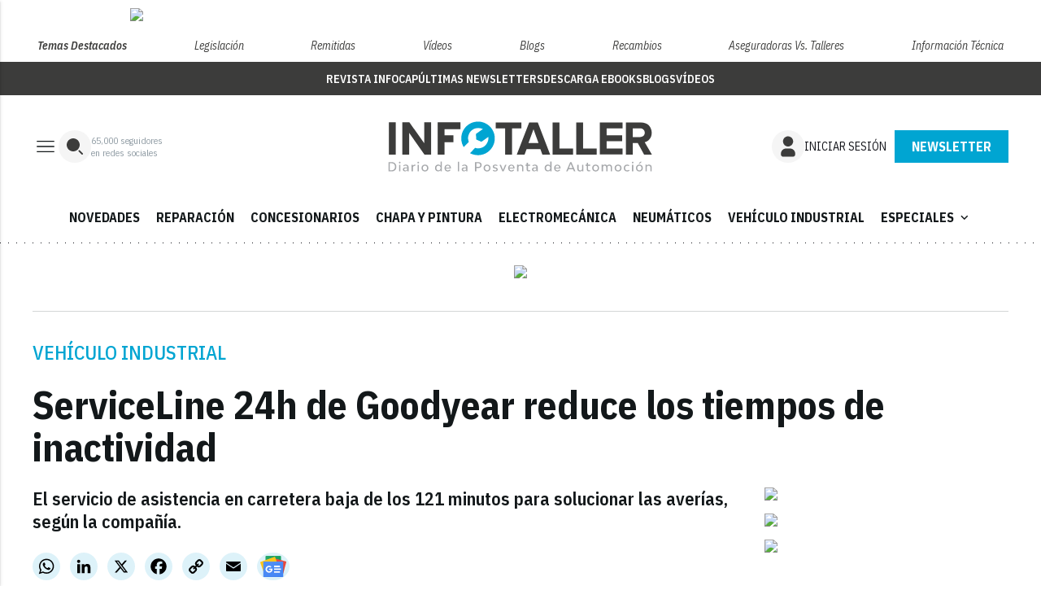

--- FILE ---
content_type: text/html; charset=utf-8
request_url: https://www.google.com/recaptcha/api2/anchor?ar=1&k=6LfGyOkrAAAAAES6Nb6hCeA77U8TXzaXH3lPdvqs&co=aHR0cHM6Ly93d3cuaW5mb3RhbGxlci50djo0NDM.&hl=en&v=PoyoqOPhxBO7pBk68S4YbpHZ&size=normal&anchor-ms=20000&execute-ms=30000&cb=vuzn2f3tgb0g
body_size: 49565
content:
<!DOCTYPE HTML><html dir="ltr" lang="en"><head><meta http-equiv="Content-Type" content="text/html; charset=UTF-8">
<meta http-equiv="X-UA-Compatible" content="IE=edge">
<title>reCAPTCHA</title>
<style type="text/css">
/* cyrillic-ext */
@font-face {
  font-family: 'Roboto';
  font-style: normal;
  font-weight: 400;
  font-stretch: 100%;
  src: url(//fonts.gstatic.com/s/roboto/v48/KFO7CnqEu92Fr1ME7kSn66aGLdTylUAMa3GUBHMdazTgWw.woff2) format('woff2');
  unicode-range: U+0460-052F, U+1C80-1C8A, U+20B4, U+2DE0-2DFF, U+A640-A69F, U+FE2E-FE2F;
}
/* cyrillic */
@font-face {
  font-family: 'Roboto';
  font-style: normal;
  font-weight: 400;
  font-stretch: 100%;
  src: url(//fonts.gstatic.com/s/roboto/v48/KFO7CnqEu92Fr1ME7kSn66aGLdTylUAMa3iUBHMdazTgWw.woff2) format('woff2');
  unicode-range: U+0301, U+0400-045F, U+0490-0491, U+04B0-04B1, U+2116;
}
/* greek-ext */
@font-face {
  font-family: 'Roboto';
  font-style: normal;
  font-weight: 400;
  font-stretch: 100%;
  src: url(//fonts.gstatic.com/s/roboto/v48/KFO7CnqEu92Fr1ME7kSn66aGLdTylUAMa3CUBHMdazTgWw.woff2) format('woff2');
  unicode-range: U+1F00-1FFF;
}
/* greek */
@font-face {
  font-family: 'Roboto';
  font-style: normal;
  font-weight: 400;
  font-stretch: 100%;
  src: url(//fonts.gstatic.com/s/roboto/v48/KFO7CnqEu92Fr1ME7kSn66aGLdTylUAMa3-UBHMdazTgWw.woff2) format('woff2');
  unicode-range: U+0370-0377, U+037A-037F, U+0384-038A, U+038C, U+038E-03A1, U+03A3-03FF;
}
/* math */
@font-face {
  font-family: 'Roboto';
  font-style: normal;
  font-weight: 400;
  font-stretch: 100%;
  src: url(//fonts.gstatic.com/s/roboto/v48/KFO7CnqEu92Fr1ME7kSn66aGLdTylUAMawCUBHMdazTgWw.woff2) format('woff2');
  unicode-range: U+0302-0303, U+0305, U+0307-0308, U+0310, U+0312, U+0315, U+031A, U+0326-0327, U+032C, U+032F-0330, U+0332-0333, U+0338, U+033A, U+0346, U+034D, U+0391-03A1, U+03A3-03A9, U+03B1-03C9, U+03D1, U+03D5-03D6, U+03F0-03F1, U+03F4-03F5, U+2016-2017, U+2034-2038, U+203C, U+2040, U+2043, U+2047, U+2050, U+2057, U+205F, U+2070-2071, U+2074-208E, U+2090-209C, U+20D0-20DC, U+20E1, U+20E5-20EF, U+2100-2112, U+2114-2115, U+2117-2121, U+2123-214F, U+2190, U+2192, U+2194-21AE, U+21B0-21E5, U+21F1-21F2, U+21F4-2211, U+2213-2214, U+2216-22FF, U+2308-230B, U+2310, U+2319, U+231C-2321, U+2336-237A, U+237C, U+2395, U+239B-23B7, U+23D0, U+23DC-23E1, U+2474-2475, U+25AF, U+25B3, U+25B7, U+25BD, U+25C1, U+25CA, U+25CC, U+25FB, U+266D-266F, U+27C0-27FF, U+2900-2AFF, U+2B0E-2B11, U+2B30-2B4C, U+2BFE, U+3030, U+FF5B, U+FF5D, U+1D400-1D7FF, U+1EE00-1EEFF;
}
/* symbols */
@font-face {
  font-family: 'Roboto';
  font-style: normal;
  font-weight: 400;
  font-stretch: 100%;
  src: url(//fonts.gstatic.com/s/roboto/v48/KFO7CnqEu92Fr1ME7kSn66aGLdTylUAMaxKUBHMdazTgWw.woff2) format('woff2');
  unicode-range: U+0001-000C, U+000E-001F, U+007F-009F, U+20DD-20E0, U+20E2-20E4, U+2150-218F, U+2190, U+2192, U+2194-2199, U+21AF, U+21E6-21F0, U+21F3, U+2218-2219, U+2299, U+22C4-22C6, U+2300-243F, U+2440-244A, U+2460-24FF, U+25A0-27BF, U+2800-28FF, U+2921-2922, U+2981, U+29BF, U+29EB, U+2B00-2BFF, U+4DC0-4DFF, U+FFF9-FFFB, U+10140-1018E, U+10190-1019C, U+101A0, U+101D0-101FD, U+102E0-102FB, U+10E60-10E7E, U+1D2C0-1D2D3, U+1D2E0-1D37F, U+1F000-1F0FF, U+1F100-1F1AD, U+1F1E6-1F1FF, U+1F30D-1F30F, U+1F315, U+1F31C, U+1F31E, U+1F320-1F32C, U+1F336, U+1F378, U+1F37D, U+1F382, U+1F393-1F39F, U+1F3A7-1F3A8, U+1F3AC-1F3AF, U+1F3C2, U+1F3C4-1F3C6, U+1F3CA-1F3CE, U+1F3D4-1F3E0, U+1F3ED, U+1F3F1-1F3F3, U+1F3F5-1F3F7, U+1F408, U+1F415, U+1F41F, U+1F426, U+1F43F, U+1F441-1F442, U+1F444, U+1F446-1F449, U+1F44C-1F44E, U+1F453, U+1F46A, U+1F47D, U+1F4A3, U+1F4B0, U+1F4B3, U+1F4B9, U+1F4BB, U+1F4BF, U+1F4C8-1F4CB, U+1F4D6, U+1F4DA, U+1F4DF, U+1F4E3-1F4E6, U+1F4EA-1F4ED, U+1F4F7, U+1F4F9-1F4FB, U+1F4FD-1F4FE, U+1F503, U+1F507-1F50B, U+1F50D, U+1F512-1F513, U+1F53E-1F54A, U+1F54F-1F5FA, U+1F610, U+1F650-1F67F, U+1F687, U+1F68D, U+1F691, U+1F694, U+1F698, U+1F6AD, U+1F6B2, U+1F6B9-1F6BA, U+1F6BC, U+1F6C6-1F6CF, U+1F6D3-1F6D7, U+1F6E0-1F6EA, U+1F6F0-1F6F3, U+1F6F7-1F6FC, U+1F700-1F7FF, U+1F800-1F80B, U+1F810-1F847, U+1F850-1F859, U+1F860-1F887, U+1F890-1F8AD, U+1F8B0-1F8BB, U+1F8C0-1F8C1, U+1F900-1F90B, U+1F93B, U+1F946, U+1F984, U+1F996, U+1F9E9, U+1FA00-1FA6F, U+1FA70-1FA7C, U+1FA80-1FA89, U+1FA8F-1FAC6, U+1FACE-1FADC, U+1FADF-1FAE9, U+1FAF0-1FAF8, U+1FB00-1FBFF;
}
/* vietnamese */
@font-face {
  font-family: 'Roboto';
  font-style: normal;
  font-weight: 400;
  font-stretch: 100%;
  src: url(//fonts.gstatic.com/s/roboto/v48/KFO7CnqEu92Fr1ME7kSn66aGLdTylUAMa3OUBHMdazTgWw.woff2) format('woff2');
  unicode-range: U+0102-0103, U+0110-0111, U+0128-0129, U+0168-0169, U+01A0-01A1, U+01AF-01B0, U+0300-0301, U+0303-0304, U+0308-0309, U+0323, U+0329, U+1EA0-1EF9, U+20AB;
}
/* latin-ext */
@font-face {
  font-family: 'Roboto';
  font-style: normal;
  font-weight: 400;
  font-stretch: 100%;
  src: url(//fonts.gstatic.com/s/roboto/v48/KFO7CnqEu92Fr1ME7kSn66aGLdTylUAMa3KUBHMdazTgWw.woff2) format('woff2');
  unicode-range: U+0100-02BA, U+02BD-02C5, U+02C7-02CC, U+02CE-02D7, U+02DD-02FF, U+0304, U+0308, U+0329, U+1D00-1DBF, U+1E00-1E9F, U+1EF2-1EFF, U+2020, U+20A0-20AB, U+20AD-20C0, U+2113, U+2C60-2C7F, U+A720-A7FF;
}
/* latin */
@font-face {
  font-family: 'Roboto';
  font-style: normal;
  font-weight: 400;
  font-stretch: 100%;
  src: url(//fonts.gstatic.com/s/roboto/v48/KFO7CnqEu92Fr1ME7kSn66aGLdTylUAMa3yUBHMdazQ.woff2) format('woff2');
  unicode-range: U+0000-00FF, U+0131, U+0152-0153, U+02BB-02BC, U+02C6, U+02DA, U+02DC, U+0304, U+0308, U+0329, U+2000-206F, U+20AC, U+2122, U+2191, U+2193, U+2212, U+2215, U+FEFF, U+FFFD;
}
/* cyrillic-ext */
@font-face {
  font-family: 'Roboto';
  font-style: normal;
  font-weight: 500;
  font-stretch: 100%;
  src: url(//fonts.gstatic.com/s/roboto/v48/KFO7CnqEu92Fr1ME7kSn66aGLdTylUAMa3GUBHMdazTgWw.woff2) format('woff2');
  unicode-range: U+0460-052F, U+1C80-1C8A, U+20B4, U+2DE0-2DFF, U+A640-A69F, U+FE2E-FE2F;
}
/* cyrillic */
@font-face {
  font-family: 'Roboto';
  font-style: normal;
  font-weight: 500;
  font-stretch: 100%;
  src: url(//fonts.gstatic.com/s/roboto/v48/KFO7CnqEu92Fr1ME7kSn66aGLdTylUAMa3iUBHMdazTgWw.woff2) format('woff2');
  unicode-range: U+0301, U+0400-045F, U+0490-0491, U+04B0-04B1, U+2116;
}
/* greek-ext */
@font-face {
  font-family: 'Roboto';
  font-style: normal;
  font-weight: 500;
  font-stretch: 100%;
  src: url(//fonts.gstatic.com/s/roboto/v48/KFO7CnqEu92Fr1ME7kSn66aGLdTylUAMa3CUBHMdazTgWw.woff2) format('woff2');
  unicode-range: U+1F00-1FFF;
}
/* greek */
@font-face {
  font-family: 'Roboto';
  font-style: normal;
  font-weight: 500;
  font-stretch: 100%;
  src: url(//fonts.gstatic.com/s/roboto/v48/KFO7CnqEu92Fr1ME7kSn66aGLdTylUAMa3-UBHMdazTgWw.woff2) format('woff2');
  unicode-range: U+0370-0377, U+037A-037F, U+0384-038A, U+038C, U+038E-03A1, U+03A3-03FF;
}
/* math */
@font-face {
  font-family: 'Roboto';
  font-style: normal;
  font-weight: 500;
  font-stretch: 100%;
  src: url(//fonts.gstatic.com/s/roboto/v48/KFO7CnqEu92Fr1ME7kSn66aGLdTylUAMawCUBHMdazTgWw.woff2) format('woff2');
  unicode-range: U+0302-0303, U+0305, U+0307-0308, U+0310, U+0312, U+0315, U+031A, U+0326-0327, U+032C, U+032F-0330, U+0332-0333, U+0338, U+033A, U+0346, U+034D, U+0391-03A1, U+03A3-03A9, U+03B1-03C9, U+03D1, U+03D5-03D6, U+03F0-03F1, U+03F4-03F5, U+2016-2017, U+2034-2038, U+203C, U+2040, U+2043, U+2047, U+2050, U+2057, U+205F, U+2070-2071, U+2074-208E, U+2090-209C, U+20D0-20DC, U+20E1, U+20E5-20EF, U+2100-2112, U+2114-2115, U+2117-2121, U+2123-214F, U+2190, U+2192, U+2194-21AE, U+21B0-21E5, U+21F1-21F2, U+21F4-2211, U+2213-2214, U+2216-22FF, U+2308-230B, U+2310, U+2319, U+231C-2321, U+2336-237A, U+237C, U+2395, U+239B-23B7, U+23D0, U+23DC-23E1, U+2474-2475, U+25AF, U+25B3, U+25B7, U+25BD, U+25C1, U+25CA, U+25CC, U+25FB, U+266D-266F, U+27C0-27FF, U+2900-2AFF, U+2B0E-2B11, U+2B30-2B4C, U+2BFE, U+3030, U+FF5B, U+FF5D, U+1D400-1D7FF, U+1EE00-1EEFF;
}
/* symbols */
@font-face {
  font-family: 'Roboto';
  font-style: normal;
  font-weight: 500;
  font-stretch: 100%;
  src: url(//fonts.gstatic.com/s/roboto/v48/KFO7CnqEu92Fr1ME7kSn66aGLdTylUAMaxKUBHMdazTgWw.woff2) format('woff2');
  unicode-range: U+0001-000C, U+000E-001F, U+007F-009F, U+20DD-20E0, U+20E2-20E4, U+2150-218F, U+2190, U+2192, U+2194-2199, U+21AF, U+21E6-21F0, U+21F3, U+2218-2219, U+2299, U+22C4-22C6, U+2300-243F, U+2440-244A, U+2460-24FF, U+25A0-27BF, U+2800-28FF, U+2921-2922, U+2981, U+29BF, U+29EB, U+2B00-2BFF, U+4DC0-4DFF, U+FFF9-FFFB, U+10140-1018E, U+10190-1019C, U+101A0, U+101D0-101FD, U+102E0-102FB, U+10E60-10E7E, U+1D2C0-1D2D3, U+1D2E0-1D37F, U+1F000-1F0FF, U+1F100-1F1AD, U+1F1E6-1F1FF, U+1F30D-1F30F, U+1F315, U+1F31C, U+1F31E, U+1F320-1F32C, U+1F336, U+1F378, U+1F37D, U+1F382, U+1F393-1F39F, U+1F3A7-1F3A8, U+1F3AC-1F3AF, U+1F3C2, U+1F3C4-1F3C6, U+1F3CA-1F3CE, U+1F3D4-1F3E0, U+1F3ED, U+1F3F1-1F3F3, U+1F3F5-1F3F7, U+1F408, U+1F415, U+1F41F, U+1F426, U+1F43F, U+1F441-1F442, U+1F444, U+1F446-1F449, U+1F44C-1F44E, U+1F453, U+1F46A, U+1F47D, U+1F4A3, U+1F4B0, U+1F4B3, U+1F4B9, U+1F4BB, U+1F4BF, U+1F4C8-1F4CB, U+1F4D6, U+1F4DA, U+1F4DF, U+1F4E3-1F4E6, U+1F4EA-1F4ED, U+1F4F7, U+1F4F9-1F4FB, U+1F4FD-1F4FE, U+1F503, U+1F507-1F50B, U+1F50D, U+1F512-1F513, U+1F53E-1F54A, U+1F54F-1F5FA, U+1F610, U+1F650-1F67F, U+1F687, U+1F68D, U+1F691, U+1F694, U+1F698, U+1F6AD, U+1F6B2, U+1F6B9-1F6BA, U+1F6BC, U+1F6C6-1F6CF, U+1F6D3-1F6D7, U+1F6E0-1F6EA, U+1F6F0-1F6F3, U+1F6F7-1F6FC, U+1F700-1F7FF, U+1F800-1F80B, U+1F810-1F847, U+1F850-1F859, U+1F860-1F887, U+1F890-1F8AD, U+1F8B0-1F8BB, U+1F8C0-1F8C1, U+1F900-1F90B, U+1F93B, U+1F946, U+1F984, U+1F996, U+1F9E9, U+1FA00-1FA6F, U+1FA70-1FA7C, U+1FA80-1FA89, U+1FA8F-1FAC6, U+1FACE-1FADC, U+1FADF-1FAE9, U+1FAF0-1FAF8, U+1FB00-1FBFF;
}
/* vietnamese */
@font-face {
  font-family: 'Roboto';
  font-style: normal;
  font-weight: 500;
  font-stretch: 100%;
  src: url(//fonts.gstatic.com/s/roboto/v48/KFO7CnqEu92Fr1ME7kSn66aGLdTylUAMa3OUBHMdazTgWw.woff2) format('woff2');
  unicode-range: U+0102-0103, U+0110-0111, U+0128-0129, U+0168-0169, U+01A0-01A1, U+01AF-01B0, U+0300-0301, U+0303-0304, U+0308-0309, U+0323, U+0329, U+1EA0-1EF9, U+20AB;
}
/* latin-ext */
@font-face {
  font-family: 'Roboto';
  font-style: normal;
  font-weight: 500;
  font-stretch: 100%;
  src: url(//fonts.gstatic.com/s/roboto/v48/KFO7CnqEu92Fr1ME7kSn66aGLdTylUAMa3KUBHMdazTgWw.woff2) format('woff2');
  unicode-range: U+0100-02BA, U+02BD-02C5, U+02C7-02CC, U+02CE-02D7, U+02DD-02FF, U+0304, U+0308, U+0329, U+1D00-1DBF, U+1E00-1E9F, U+1EF2-1EFF, U+2020, U+20A0-20AB, U+20AD-20C0, U+2113, U+2C60-2C7F, U+A720-A7FF;
}
/* latin */
@font-face {
  font-family: 'Roboto';
  font-style: normal;
  font-weight: 500;
  font-stretch: 100%;
  src: url(//fonts.gstatic.com/s/roboto/v48/KFO7CnqEu92Fr1ME7kSn66aGLdTylUAMa3yUBHMdazQ.woff2) format('woff2');
  unicode-range: U+0000-00FF, U+0131, U+0152-0153, U+02BB-02BC, U+02C6, U+02DA, U+02DC, U+0304, U+0308, U+0329, U+2000-206F, U+20AC, U+2122, U+2191, U+2193, U+2212, U+2215, U+FEFF, U+FFFD;
}
/* cyrillic-ext */
@font-face {
  font-family: 'Roboto';
  font-style: normal;
  font-weight: 900;
  font-stretch: 100%;
  src: url(//fonts.gstatic.com/s/roboto/v48/KFO7CnqEu92Fr1ME7kSn66aGLdTylUAMa3GUBHMdazTgWw.woff2) format('woff2');
  unicode-range: U+0460-052F, U+1C80-1C8A, U+20B4, U+2DE0-2DFF, U+A640-A69F, U+FE2E-FE2F;
}
/* cyrillic */
@font-face {
  font-family: 'Roboto';
  font-style: normal;
  font-weight: 900;
  font-stretch: 100%;
  src: url(//fonts.gstatic.com/s/roboto/v48/KFO7CnqEu92Fr1ME7kSn66aGLdTylUAMa3iUBHMdazTgWw.woff2) format('woff2');
  unicode-range: U+0301, U+0400-045F, U+0490-0491, U+04B0-04B1, U+2116;
}
/* greek-ext */
@font-face {
  font-family: 'Roboto';
  font-style: normal;
  font-weight: 900;
  font-stretch: 100%;
  src: url(//fonts.gstatic.com/s/roboto/v48/KFO7CnqEu92Fr1ME7kSn66aGLdTylUAMa3CUBHMdazTgWw.woff2) format('woff2');
  unicode-range: U+1F00-1FFF;
}
/* greek */
@font-face {
  font-family: 'Roboto';
  font-style: normal;
  font-weight: 900;
  font-stretch: 100%;
  src: url(//fonts.gstatic.com/s/roboto/v48/KFO7CnqEu92Fr1ME7kSn66aGLdTylUAMa3-UBHMdazTgWw.woff2) format('woff2');
  unicode-range: U+0370-0377, U+037A-037F, U+0384-038A, U+038C, U+038E-03A1, U+03A3-03FF;
}
/* math */
@font-face {
  font-family: 'Roboto';
  font-style: normal;
  font-weight: 900;
  font-stretch: 100%;
  src: url(//fonts.gstatic.com/s/roboto/v48/KFO7CnqEu92Fr1ME7kSn66aGLdTylUAMawCUBHMdazTgWw.woff2) format('woff2');
  unicode-range: U+0302-0303, U+0305, U+0307-0308, U+0310, U+0312, U+0315, U+031A, U+0326-0327, U+032C, U+032F-0330, U+0332-0333, U+0338, U+033A, U+0346, U+034D, U+0391-03A1, U+03A3-03A9, U+03B1-03C9, U+03D1, U+03D5-03D6, U+03F0-03F1, U+03F4-03F5, U+2016-2017, U+2034-2038, U+203C, U+2040, U+2043, U+2047, U+2050, U+2057, U+205F, U+2070-2071, U+2074-208E, U+2090-209C, U+20D0-20DC, U+20E1, U+20E5-20EF, U+2100-2112, U+2114-2115, U+2117-2121, U+2123-214F, U+2190, U+2192, U+2194-21AE, U+21B0-21E5, U+21F1-21F2, U+21F4-2211, U+2213-2214, U+2216-22FF, U+2308-230B, U+2310, U+2319, U+231C-2321, U+2336-237A, U+237C, U+2395, U+239B-23B7, U+23D0, U+23DC-23E1, U+2474-2475, U+25AF, U+25B3, U+25B7, U+25BD, U+25C1, U+25CA, U+25CC, U+25FB, U+266D-266F, U+27C0-27FF, U+2900-2AFF, U+2B0E-2B11, U+2B30-2B4C, U+2BFE, U+3030, U+FF5B, U+FF5D, U+1D400-1D7FF, U+1EE00-1EEFF;
}
/* symbols */
@font-face {
  font-family: 'Roboto';
  font-style: normal;
  font-weight: 900;
  font-stretch: 100%;
  src: url(//fonts.gstatic.com/s/roboto/v48/KFO7CnqEu92Fr1ME7kSn66aGLdTylUAMaxKUBHMdazTgWw.woff2) format('woff2');
  unicode-range: U+0001-000C, U+000E-001F, U+007F-009F, U+20DD-20E0, U+20E2-20E4, U+2150-218F, U+2190, U+2192, U+2194-2199, U+21AF, U+21E6-21F0, U+21F3, U+2218-2219, U+2299, U+22C4-22C6, U+2300-243F, U+2440-244A, U+2460-24FF, U+25A0-27BF, U+2800-28FF, U+2921-2922, U+2981, U+29BF, U+29EB, U+2B00-2BFF, U+4DC0-4DFF, U+FFF9-FFFB, U+10140-1018E, U+10190-1019C, U+101A0, U+101D0-101FD, U+102E0-102FB, U+10E60-10E7E, U+1D2C0-1D2D3, U+1D2E0-1D37F, U+1F000-1F0FF, U+1F100-1F1AD, U+1F1E6-1F1FF, U+1F30D-1F30F, U+1F315, U+1F31C, U+1F31E, U+1F320-1F32C, U+1F336, U+1F378, U+1F37D, U+1F382, U+1F393-1F39F, U+1F3A7-1F3A8, U+1F3AC-1F3AF, U+1F3C2, U+1F3C4-1F3C6, U+1F3CA-1F3CE, U+1F3D4-1F3E0, U+1F3ED, U+1F3F1-1F3F3, U+1F3F5-1F3F7, U+1F408, U+1F415, U+1F41F, U+1F426, U+1F43F, U+1F441-1F442, U+1F444, U+1F446-1F449, U+1F44C-1F44E, U+1F453, U+1F46A, U+1F47D, U+1F4A3, U+1F4B0, U+1F4B3, U+1F4B9, U+1F4BB, U+1F4BF, U+1F4C8-1F4CB, U+1F4D6, U+1F4DA, U+1F4DF, U+1F4E3-1F4E6, U+1F4EA-1F4ED, U+1F4F7, U+1F4F9-1F4FB, U+1F4FD-1F4FE, U+1F503, U+1F507-1F50B, U+1F50D, U+1F512-1F513, U+1F53E-1F54A, U+1F54F-1F5FA, U+1F610, U+1F650-1F67F, U+1F687, U+1F68D, U+1F691, U+1F694, U+1F698, U+1F6AD, U+1F6B2, U+1F6B9-1F6BA, U+1F6BC, U+1F6C6-1F6CF, U+1F6D3-1F6D7, U+1F6E0-1F6EA, U+1F6F0-1F6F3, U+1F6F7-1F6FC, U+1F700-1F7FF, U+1F800-1F80B, U+1F810-1F847, U+1F850-1F859, U+1F860-1F887, U+1F890-1F8AD, U+1F8B0-1F8BB, U+1F8C0-1F8C1, U+1F900-1F90B, U+1F93B, U+1F946, U+1F984, U+1F996, U+1F9E9, U+1FA00-1FA6F, U+1FA70-1FA7C, U+1FA80-1FA89, U+1FA8F-1FAC6, U+1FACE-1FADC, U+1FADF-1FAE9, U+1FAF0-1FAF8, U+1FB00-1FBFF;
}
/* vietnamese */
@font-face {
  font-family: 'Roboto';
  font-style: normal;
  font-weight: 900;
  font-stretch: 100%;
  src: url(//fonts.gstatic.com/s/roboto/v48/KFO7CnqEu92Fr1ME7kSn66aGLdTylUAMa3OUBHMdazTgWw.woff2) format('woff2');
  unicode-range: U+0102-0103, U+0110-0111, U+0128-0129, U+0168-0169, U+01A0-01A1, U+01AF-01B0, U+0300-0301, U+0303-0304, U+0308-0309, U+0323, U+0329, U+1EA0-1EF9, U+20AB;
}
/* latin-ext */
@font-face {
  font-family: 'Roboto';
  font-style: normal;
  font-weight: 900;
  font-stretch: 100%;
  src: url(//fonts.gstatic.com/s/roboto/v48/KFO7CnqEu92Fr1ME7kSn66aGLdTylUAMa3KUBHMdazTgWw.woff2) format('woff2');
  unicode-range: U+0100-02BA, U+02BD-02C5, U+02C7-02CC, U+02CE-02D7, U+02DD-02FF, U+0304, U+0308, U+0329, U+1D00-1DBF, U+1E00-1E9F, U+1EF2-1EFF, U+2020, U+20A0-20AB, U+20AD-20C0, U+2113, U+2C60-2C7F, U+A720-A7FF;
}
/* latin */
@font-face {
  font-family: 'Roboto';
  font-style: normal;
  font-weight: 900;
  font-stretch: 100%;
  src: url(//fonts.gstatic.com/s/roboto/v48/KFO7CnqEu92Fr1ME7kSn66aGLdTylUAMa3yUBHMdazQ.woff2) format('woff2');
  unicode-range: U+0000-00FF, U+0131, U+0152-0153, U+02BB-02BC, U+02C6, U+02DA, U+02DC, U+0304, U+0308, U+0329, U+2000-206F, U+20AC, U+2122, U+2191, U+2193, U+2212, U+2215, U+FEFF, U+FFFD;
}

</style>
<link rel="stylesheet" type="text/css" href="https://www.gstatic.com/recaptcha/releases/PoyoqOPhxBO7pBk68S4YbpHZ/styles__ltr.css">
<script nonce="2tbEXPWOXUDR33S28F5IIA" type="text/javascript">window['__recaptcha_api'] = 'https://www.google.com/recaptcha/api2/';</script>
<script type="text/javascript" src="https://www.gstatic.com/recaptcha/releases/PoyoqOPhxBO7pBk68S4YbpHZ/recaptcha__en.js" nonce="2tbEXPWOXUDR33S28F5IIA">
      
    </script></head>
<body><div id="rc-anchor-alert" class="rc-anchor-alert"></div>
<input type="hidden" id="recaptcha-token" value="[base64]">
<script type="text/javascript" nonce="2tbEXPWOXUDR33S28F5IIA">
      recaptcha.anchor.Main.init("[\x22ainput\x22,[\x22bgdata\x22,\x22\x22,\[base64]/[base64]/[base64]/ZyhXLGgpOnEoW04sMjEsbF0sVywwKSxoKSxmYWxzZSxmYWxzZSl9Y2F0Y2goayl7RygzNTgsVyk/[base64]/[base64]/[base64]/[base64]/[base64]/[base64]/[base64]/bmV3IEJbT10oRFswXSk6dz09Mj9uZXcgQltPXShEWzBdLERbMV0pOnc9PTM/bmV3IEJbT10oRFswXSxEWzFdLERbMl0pOnc9PTQ/[base64]/[base64]/[base64]/[base64]/[base64]\\u003d\x22,\[base64]\\u003d\x22,\x22GsKQw7hTw4nCu8OAwq1BE8OzwqEHPcK4wqrDlMKSw7bCpjhBwoDCpjwsG8KJIcKvWcKqw4Zowqwvw6N/VFfCm8OWE33CgcKoMF1pw7zDkjwiUjTCiMOrw54dwroTKxR/T8OwwqjDmEHDqsOcZsKzWMKGC8Ofcm7CrMOiw4/DqSIGw7zDv8KJwpLDtyxTwpPCscK/wrR0w7Z7w63DgUcEK3fCrcOVSMOyw5ZDw5HDoifCsl8jw6huw47CpAfDnCRrH8O4E1bDm8KODzLDqxgyLMK/wo3DgcKZd8K2NFdKw75dL8Kew57ClcKLw7jCncKhYjQjwrrCuyluBcKiw6TChgkOPDHDiMKvwqoKw4PDoHB0CMKSwqzCuTXDiU1QwozDrcOhw4DCscOIw59+c8OfQkAaX8OvVVx2JANzw7XDqzttwohJwptHw7/DvxhHwqTCmi44wqBhwp9xeBjDk8KhwoRuw6VeASVew6BAw5/CnMKzAwRWBk/Dn0DCh8KrwpLDlyk0w4QEw5fDlQ3DgMKew63Co2Bkw6h+w58PScKYwrXDvD7DmmM6Vkd+wrHCgCrDgiXCug1pwqHCtwLCrUsJw7c/[base64]/w59Rwp/DqMOzwq8Dw5XCs8KPw4nCnyLDsUJUUsO/[base64]/Ci2PDvsOPFVFPwr/CtUMyOMKjacOCwrjCtMOvw4rDnHfCssKVZX4yw7zDrknCqmnDtGjDu8Kswpk1woTCkMOpwr1ZRxxTCsOxZFcHwobCuxF5UzFhSMOXY8Ouwp/DniwtwpHDiAJ6w6rDlMONwptVwpHCjHTCi0vCtsK3QcK3AcOPw7oYwrxrwqXCsMODe1BNTSPChcK+w7RCw53CnBItw7F0MMKGwrDDp8KiAMK1wqPDncK/[base64]/CjMOYw7oyJsKVDATDqcKfwphCwr/[base64]/[base64]/YcOaLcOVIcK3w6Jdw6p+wrUIwq1nw7NUPUgyB2EiwpISYDLDncKRw6dIw5jCojTDkxvDgsKXw6vCkWvDj8K7VcOBw6kxwrjDhXYiMFYaM8KpaQYbNMKHDsK3VFvCjiLDgMKrIzVMwpczw7Vuw6XDncKXBScmHsK1wrbCvijDo3rCjsK3wq/DhkxvWHU0wp13w5XCj0TDvx3CjQ5Fw7HClnTDlAvCnBHDlMK+w74Dw7oDUDPDqMO0wq47w7d8TcKLw63CusOfwpTClnB6wqjClcKuEMObwrbDn8O5w5tBw5DCn8KEw6YHwqPDr8O4w6R6w4vCtG1PwpPClcKBw4lCw78Tw7kkBsOucU/Dqy3CsMKXwr1Ewr7DscO6fnvClsKEw6rCum1uHcKUw7RYwpLCkMKKXMKdOxPCtgLCrCTDkUkYN8KhUzHCssKuwqRFwpo1TsKTwoLCtB/DisONEkPCiX40IMKpU8K1HFrCrTTCnlrDvnlAcsKzwr7DhQFiOUpofhtLd21Fw6pzLh3DtWrDmcKfwq/ClFoWRUzDgzIGGFnCvsOJw44pYMKhWV4UwpR0XF1Xw77DvMOew4zCqycKwqpJcBYwwr9Vw6PCqy1WwqhpNcKPwpLCksO0w4wBw7dXHsONwoDDqcKBEMObwrjDkVTDqCTCm8OMwrnDlzcZFTZuwqrDvAXCssKvIy/CiiZlw4XDky3CihQ8w7d8wqXDmsOTwrhgwqDCvyfDhMOXwptkCTU5wp8+CMK6w5bCv0nDq2fCrgTCkcOOw7dfwonDtsKEwp3CmBdWTsODwqnDjcKtwr86IGrDv8OHwoc7Z8K9w7nCjMOrw4/[base64]/Ds8O8wrIawq3DkSgoVcK+WcOjDcK+w6TCqHMCT8K0N8KjQivCrQbDh3/[base64]/wpjCi8OlwrVRwprDhUfDgsOLw5bDpjsRfMKKwqXDg0JGw6pFWsOPw5g3AMKtLStWw7UfRMOGEBgnw4sZw7plwoBfdxwBHATDrMOAXQDCqS4tw6XDuMKQw6/Du0bDrWTChsOlw64kw4fDomxrHcOnwqALw7DCrjjDnDDDo8O1w4XCpxfCrcOmwpPDk0LDh8O/woLCm8KEwqLDrUIsX8OMw6EEw7zDpcKcW3bCjsOSVnnCrjfDox8EwpXDrQfDl2/[base64]/RlbCoF4Cw6nDpsKBY8OfFSvCiA8zw7QmwpkxCcOgCMOXw4PCvMOKwp9wPWRdbHDDnxTDvA/DgcK5w6gNScO8woDCqlNoJUXDsB3DtsK2wqPDkAo1w5PCu8OhOMODDkU5w6nCjENbwox1UsOmwq7Cqm/CicK2woBdPMOiw4vDnCrDty3CgsK0LyR7wr8vLXVka8Kawq4ARHrCvMOfwoU5w6zDpMKtMwgywo1nwp/Dh8KxLQpKfMKhBmNcwoQ6wrbDmnMrRMKtw6EwCStRIFF7JUk8w7IiecKEHcOcewPCoMOOeGzDjXHCo8KqQcODIXY0fcO+w5pVf8OtWQ/[base64]/CjcKLwpZXwqoFIcKBwq7ChRofw7bDrsOJHTvCqB4NwpdNw6nDncO6w5s3wp/[base64]/CklLDk8KfYQDDusOeVDluwpQgTMO3WMKMK8OEAcOIwpfDsydrwpNLw54CwrUFw43Cr8KcwrXDsRnCiz/[base64]/CgMO5FDzCjFHCtgcOwoLDhiZIPMOkeBx/[base64]/[base64]/DncOQEcOEw7zCjMKtw5Eyw65fwqYgw6zCmsO0EMObMWnCkcKSGUx4Fy3CphhnMAXCrsKyFcO/[base64]/CiMOEW8OXP21vwqjCq8O4VMKjwr9sIMOAf0DCkMKdwoDCm37Dpj1lwrDDlMOgw48vPEp4aMONOi3DjEXDhH4lwonDgcODw4/DpyDDnw5ZOjkNWcKDwpsgAsObw51Xw4FKM8Kxw4zDqsOxw5how4fDmwFnMDnCk8K9w4xBW8KNw7rDusK1wq/Cugw0w5FgTG81cXsMw5t/wrpow5J9DsKKEMOOw47DiGpofsOBw6rDv8OZAgJOw4/DoA3DpE/DtkfDpsOLehRYZcOcTMOLw6hLw6HCjWrCqcOOw4zCvsOpw6MPezFkcsO0Vj7DjcK/LCd6w54VwrTDsMOWw7/[base64]/DvcKpTsKewpcTwpTCu8Kfwpd5MMOTwrzCoMK1JMKvZzfDjsOSDS/[base64]/CjnUKQcO0wq/DpF/[base64]/DuzPChn5uw47CnwAywqDCmsKiVcOEdMKNw6fCr1h1UQzDoSllw6A0IkfDjk0JwqHDkcO/UUsRw51Dwopgw7gxwqsWdsKPf8OKwrcnwqAMWDXDp30jfMODwoHCmAt5w4QcwqLDrsO+J8OhM8O6HF4mwpA5wpLCrcO1fcOJf3YoLcOWD2DDknvDtmHDmMKLb8OYwp5xPsOOw4nCsEcDwrPClcO5aMO/wpPCugrClGdZwqchw7EywqZDwp1Ew7FsZsOlSsKlw5XDhMOiBsKJMzzDriUecMOUwq3DnMORw71mS8OnE8OgwqXDo8OPV1Bawq7CuQjDhcKbCMK0wojDtjLCi2x9PMKzTjlROcKZw4xVw51Hw5HCt8K3IxtIw6bCnTLDg8K8dmZ7w7vCth7ClsOcwr/DhXHCtxxsNnzCmRk+OsOswqnCiUjCtMOiPAzCnCVhHUZfUMKqYGLCocO6wp43wqcnw7pLJcKlwqTDjMOLwqXDumLCo0Y9AsOgNMOQCF7CpsOKIQR0cMOvfzlKExzDo8O/[base64]/[base64]/w6TCmcOuMmx5w5DDm3nCoMOjwozCrUHCrWIAw5xYw6sIKcKqwrrDgnYuwq/Dv2XCgMOdCcOvw7IqM8K5SHVSC8K4w784wrTDhQnDg8OPw4TDh8KewqsYw6fCjVXDs8KZKMKrw5PChcORwpvCrEjClHJgVW3Cmix5w5YwwqLDuHfDqsOiw6fDpjlcLsKNw4XClsKhRMKkw7o8w7/CqsKQw4PDgsOhwoHDiMOsDB8dazQrw5tPBsK5HsKQR1dFZGF6w6TDt8Oowr1zwozDvhQ3wrsDwrLCmwjChhI9woTDhgrDnMO8VDEAdhvCpcKoU8O5wrUjfcKlwqzCnTjClsK1XMOIPjnDkCskwpTCnA/CvjlqQcKNwrXDrwvCusOpK8KqSWhcccOTw6IBKAfCqwfCqV9BNMKZE8OOw5PDjgPDs8OdYAzDpTTCrB05Y8OFwo/Ctj7Cqy7CjkrDvUfDvFrClSsxGWDCv8O6G8KzwofDhcO7EhFAwq7DhMOjw7c6UAkCEcKPwp5lIsOGw7Viwq7ChMKMN0MvwrbCkBwGw4bDuVFEwoMPwrtwbGvDtMKWw5PCg8KweS7CjGDCucKiG8OzwrFLWEnDoVHDrW8/[base64]/DgxCw5jDi8OGwoPCo8OnwqEjwpMYw4JFw5hCwqYEwqXDtcKWwqtKwpx5S0HDisKpw69HwqYaw6J8YsKzHcKvw5DDicOWwrYScV/DoMODwobCh1zDlMKew5PCvMOJwoISXMOORcO2dsO3Q8K1wrMycsOiSCpdw4bDqgc2woNiw5jDmwDDqsOyRcOZCAHCt8Ocw6TDi1RTwpgxaTstw65FAcK6Y8Kdw69wfl1cwo9/ZF3Cr3FxT8OCUhEra8K+w5DCtylKfsK4CsKKUMOoBn3DqhHDu8KCwoLCocKWw7LDp8OjZ8KCwqZHYMKmw6g/wpPCkT4Zwqhvw7bDlw7DkDkJM8OWF8KbayMwwpQIQ8KXTMOoeRsoG3DDp1/[base64]/[base64]/[base64]/CucOUwrnClFfCqnTDlgwtw6HCmAHClsOewrvDgRvCrMKzwrZyw5lLwr5dw6ocbTzClxPDoWUfw4LCmS0DPMKfw6YAwrg6EMKBw7rCusOwDMKLwqrDkC/CnBnCnAjDmsOgIwEdw7osTy1dw6PDtCtCACPCpcOYM8KJBBLDp8OGccKuYcK8cwbDmTPCm8KgVHsYPcOWZcKXw6rDqE/[base64]/Dj1fDk13ChW3CrnDDvsK/[base64]/DsAXCssO2fignAgzCr8KmAcO1w7fDu8OIah3ClRDDvkRnw4nCicOww4QCwrPCinjDsnzDgRZjYlInIMKueMOkTsOUw5sfwo4HLzrDvWo3wrFcCVrDuMO8wptFMcKqwrYEf2Nxwph9w7QfY8OLaT3DqG8acsOoGCxHa8K8wpQuw5XDnsO+BSvCigbDvU/CucKjIFjCjMOaw6bDrU/CpcOtwpvDtzRXw5nCpsOjPwBAw6Yew7kfLzrDkHtTFMO1wrZ8wpHDlxtKwoxHYMOuTcKqwrDCkMKewqbCoWsJwoRqwojCg8OfwqfDtWTDvcOmK8KlwrrCqitMIGg/EA/Dl8K0wolzw7NRwo89LsKtGsKuwpTDhArCihsxw7FGN1DDp8KSwqB/WUV9BcKvw4w2ZsOZVEltw5U0wrhSCQvCv8OJw5/[base64]/Ckmgcw5bCn8OIP8Kdw6FGAcO+Uil/DUwVw71BwpRhF8OnAWPDs1orKcOcwr/[base64]/[base64]/DkX4Dw5zCiMOBJSjChcONM8KmwrBzY8OTwph4w4tiwo7Ch8OBw5UNZQTDhcObBGlFw5fCsA5sAsONEybDkk4gZHHDt8KfZ3jChsOFw4xzwrLCv8KeBMOzYS/DvMKSLCJZEgBCdcOoFEUlw6pIC8Oqw7bCp1ZCHzHCqhfDuzkue8OwwrteWXQZYj3Cu8Oqw6kqdcOxYsO+IUdSw7Z0w67CgnTCosKyw6XDtcKhw63Di28XwpjCp20Pw57DpMKLW8OSw5vCtsKffRDDrsKAQMK/HMKAw5EiLMOtaEvDj8KtIwfDrMOIwofDo8OeOMKGw5fCk1/[base64]/Dr8OdwqDDr0EeFMOGwpbDmsOYw7s7DxYsQsOxw7PDtjRwwrt/w5/[base64]/DhHYnwoFqIMOFw5BaF8OtcsKRHMOiwpR3IC/Dk8KUw4BIFsO0wq5iwpHCkjhzw6nDoxRgUUZdSyDCq8K+w41fwoDDtMOPw5Ihw4bDsGwGw5hKbsKmZ8OWScK/[base64]/Dv3xOLwkMED3Dm8Kpw58AC8ORwpdKwqMrwrJYasK9wqvDgcOwKi4oOMOGwrcCw4vCtz4fK8OVHjzCvcOxLcOxTMOmw5ASwpMIQMKGYMK5AMKWw4rDlMKEwpTCmMKuFGrChMOEwph9w5/[base64]/DhsOcbRXCrMKZwp9ZOEnDhjPDmm7ClzvDjx8jwp/Cv8O7Cl8HwoMOw7LDiMOrwr8pEsK+VcK0wpkDwoljBcKYw5vDgcKtw716eMO1RwfCtz/Dq8K6VlPDlhx0BMOzwqMMw5bCosKrFyPCgAE4IsOMCsKhEiMSw7svFMKJE8KXT8OLwoEuwq5fYcKKw5MDFVVHwolUE8KIwqhqw7VIwrrCq1txGMO1woUmw6JOw7vDrsORwrXCmcOoQ8KqRV8SwrZ4RcOawqfCsizCqMKNwp7Do8KfLgTDmjDCqMKpYsOrBUo/CxoUw5rDhsOvwqAcwo9VwqtSwosof3tbKzRcwr/CgjZxGMKxw73CvcOjSnjCtcKORhUZwrp7ccOcwobDtMKjw7ptLD40wrBxJsKEDQ3Dk8KZwp4rw5DDlMO8BMKmGsOqacOXJcKQw7zDvcKlwr/DgivDvMOkT8OKwrMWAGzDpQPCgcOhw7PCnsKHw4fCu1fCmMOtwpIMT8K/[base64]/Dm8KPXsO4QsOgw5Vqw7MUdcOCKXYuw4sJFDXDrsKPw5VcNcOywpbDv2BML8OUwqrDtMONw4DDlQ0XasKWF8KqwoAQHFA/[base64]/CkcO7S8K2wp3DrsOCwqNvXGMlwo3CjsK1w4BGQsOCcMKlwrlKesKTwp0Ew6HCp8OCVsO/w5bDlsKfIn/ClQHDmsKCw4TDqcKxYW96JMKIYcOlwq97w5Q+Fh0xBCkuw6zCp1PCnMKvc1LDkWvCoBBvDkvCpx4bM8K0WsO3JnrCj3XDtsKDwp9bwqZQDCTCssOuw6gRJifChFPCrylJOsOfwobDuRBOwqTCosOSMgMHw4XCrsKmFlfDvTEQw4UCKMKudsKSw5/Dk3jDsMK2woHCpsK/wqBSb8OPwpDChk0Iw4bDpcO1VwXCvxgfMCLCul7DlsOew5NCLyTDpk7Dt8Ofwrg2wpvDnl7DiCFHwr/CuSTCvcOmG10qOm7Cmx/Du8KhwqbCi8KZcWvCjV3DssO5VcOMw6zCsDxKw6U9OcKwbyVuU8OOw5hkwonDtWBARsKOAhh4w7jDqMOmwqfCpMKzwr/ChcKIw7Q2PsKXwqFRwqLCisKnGHEPw73DosK3wqLCosKwb8KOw6g0CnJ5woI7wqVNBk5Uw6BgL8KIwqAQJDbDuQ1SU3/CncKlw5vDgcOgw6ByNWfClk/CrHnDtMKCMCHCsivClcKBw71mwofDk8KiWMK0wrcRBxc+wqPCi8KFKyZBfMKGXcOKeHzCh8KHwrdcPsOEAj4sw7zCjcOYb8O/woHCghzCoBgwXAZ/W3XDuMKcwpfCnmoyR8OFNcO+w6/DpsORAsO6w5x4I8KLwp1gwplHwpXCm8KhFsKRwo7DmMK9KMO9w4nDocOYwofDsWvDmydmw71mAMKtwr7CpsKtTMK9wp7DpcOaYzI/w7vDrsO5GMKpOsKgwrYRRcOFQMKJw5tiVcKFHhJ+wpjDjsOvUTQ2K8KIwpPDnk1vChfDgMKKRMOuGUhRaHTClcO0HHlmPVoLV8Oge0XDo8K/[base64]/CjMKQKsKewozCiGVcw7zCkcO0w4kqAMONMXLCq8KmTXp3w53CvjIbX8Oawr4FaMKWw5B+wq87w7ACwr4HfMKLw6XCosKxw6nDvsKpFBvDtVvDnVfClClkwobCggQJTMKLw51gQ8KkICIpIBNMD8Ocwq3DhcKgwqbCpsKJTMOHP2EgF8KobXc1wrfDrcOWw5/CusK9w6hDw54dKcO4wrXCiVrDuyMQwqJSw595w7/Cmm0rJ3FGwqxww6/CrcKXS0k5eMOiw5hkG3RCwrRxw4QWFlc9wqTCgVDDtVATSsKJYC7CtMOgBFd8NhnDtsOUwqbCswgheMOfw5fChhJRDW3DhQnDpnAmw492LcKFw7LChsK7BT0qw5DCqirCrAB/wosHw6rCnF48WAgkwozClsKSEMKiE2TClBDDlcO7wprDtj0YQsKmRi/[base64]/Dm8O+wovCgwkIWMOeS8Osw5MuecOcw4jCiwotw6LCocObMhvDiRfDvcKvw4fDlBzDplE/S8K+MjjDk1LCn8O4w78KScKoY0Y4asKDw4/[base64]/Ck3nDkgHDoAglNcOQfcODw57ChsOUw4PDvXbDkMOAYMKgJVTDnsKZwopQYjPDtTbDk8K+RSN3w4Zgw4dWw4JPw6rCnsKufsOww57Do8OMSA4VwoQ4wrs5SsOXIVt7wopawpPCm8OPYihbKcOTwp/CgsOrworCnjoJG8OGIMKhQjEURVXChVgCw7XDksOwwqLCicK5w6PDm8K4wpEwwpfDsDo1wqZmPRlPFsOlw6nCh3/CvCPDsjY+w5DDkcOZA2fDuAd+e0zCvhHCuk0LwqJvw5rCn8OVw4LDqA/DmcKIw7fCqMOWw7hKO8OeMsO2DBN6NWAqb8K9w4dcwpR6w4Aqw5suw4h7w4t2w7vDmMKNXA1iwowxeCzDhsOEPMKEw47DrMOhEcK4SD/DijvDkcKjVxjCj8Olwo/CtsO3RMOcesOqY8K5QQDDt8KlRAxow7dYM8Opw6UCwoPDkcKkah19wowCXMOhRsKwEB7DoTXDpcKzC8OaVMO9dsKsTWNuw5Eqw4EPw6FDcMOtwq/CrV/DusORw4HCncKSwq/Cl8KPwrTCu8Kjw7fDpC4yYHkQYMKQwpMVZ1bCsj/DriTCuMKeCcKDw6Qhc8OyB8KDU8OMaWZyM8OnDVVFOiLCgAPDnAVqMcODw4XDtMKgw4Y2TGvDtHZnw7LDsAPDgVVywqDDhcObTDTDmlbDsMOyMV7Cjk/CssOJEsOeQsK8w73DpsKbwokdw7TCrsO1WGDCqCLCoUDCjkNLw7DDtmkrZFwHWsOPSsKRw7XCoMKZWMOiwpQeDMOWwoHDnMKUw6PDncKjwpfCghTCrjPCkmtPPnLDnxXCvCzChsO7I8KAf1Q9AW7CnsOKEUPDqMOsw53Dq8O9Hx4QwqDDlyDDrsKjw61/woJpE8K/[base64]/w5nDu2ZZHXFlw73Di2zDtQYDGFocSMKdwoNCbcK0w6TDhicDOMOSwqzDs8KhbMKMIsOIwptdbsOcHFISasO3w5PCq8KgwoNCw507b37CoSbDi8KCw4LDscO+aT1ee2gjDlfDu2XCpx3DtRBwwqTCim3CuBPCksK2w5wdwr4iLH1PFMOmw6/DlTdKworCvghjwrLDuWs+w5guw7VHw7IkwrjCqsKcfcOGwrwHb1piwpDDsVLCm8KgfWdlwovCpypiQMKjCnZnRDFJKsO1w6LDosKRZcKNwprDhD/CmwPCrhsmw5DCs3/[base64]/CpG9LesOwTgsKw5/ClQ5mdMOhwrXCpVPCrjoswpEpwpM5OhLCilbDmxLDqy/[base64]/DisKMwr0bwpjDtHnCoz8Zw4duwo5BwrXDqStUZcKww7fDrsOKTVgLWMKWw7R+w4fCtnU8worDg8OvwrzCksKQwoPCpsOrBcKLwr0ewoMjwr4Bwq3CoCoxw6nCogrDuxDDvhsITsOzwpQHw7xJCMOewq7Dv8KbaR/CiQ0IdyjCnMOaGMK5wrXDizLCk38IWcKcw6xpw4oKaxohw7HCm8KbfcOiesKJwq5Pw6jDqVHDhMKDHBbDul/CiMO+w5EyNibDoRBnwo45wrY5PEzCscOjw65dcXDCksKFEw3DlHNLwqXCnATDsG7DgRUjwoLDshXDpTkjAHo3w6DCuQnCo8K+bCZpbsKTI1vCnsOgw63DmzHCvMKuGUd0w61UwrcMUiTChnXDl8Otw4wLw6vClj/DpAB1wp/Dux5fNjY8wpgNw5DDqcO3w4Mmw4MSZcOKKWZcKFFuM33DqMK0w4ASw5dnwq7DmcO1LcOecsKQI1XCjkfDk8OIeys+FUVww7RLG3zDnMKxc8K3w6nDgW/[base64]/wpnDi8KfexvCj8KDNxrCpn4lccOiwpTDm8Klw7oJFUleLm/CtcKew6oSXcO9BGnDlsO4ZhnCv8Kqw7RIEMOaLcKsdsObEMKSwqtPwq7DoAAEwrxaw7XDmkh5wqPCq1QSwqXDqFwaCcOMwoVfw77DlF7Ck08IwqPCgsOhw7HCg8K/w7pHHUJAUl/CjhpIS8KVOHvDm8KVYHRFecKfw7pCIStkK8Ofw4DDrADDv8OoSMObS8OfJsKPwoZxZXgRVTg9SQBuw7nDm0QrPxJSw75Lw4kjw47DiR9ZTBxgd2DCv8Krwp1EdRo4M8KIwpTDpCPDq8OQKnTDnRFzPwBpwozCjgs4wosWe2fDvcO+woHCjj7ChB3DgQVew5/[base64]/[base64]/wrPDvGk/IMKNQxbCsFbDhktow53Dh8KTCToaw57DmWjDo8OxPcKQwocfwr9GwoswVcO4NcKaw7jDisKRGgp/w7rDuMKpw4FPbMOGw7bDjBrDgsOEwrkKw6LDtcONwrXDv8KmwpDDlsKbw5F/w6rDncOZbXgYR8KcwoPDqsOzwoouOBRuwrwjbh7DojbDgcKLw47DqcKVCMK8QCfCh30twpN4w6Jww5XDkAnCt8OCPBXDhQbCvcKNwp/DlEXDh2PCjcKrwqdMMVPCr0c1w6tMw7lYwoZnJsOrHjBKw5TCqsK1w4nCiwrCnQDCvkfCi03CugV3fMOJBlJPJsKfwoLDqiE/wqnCgibDqMONCsKBN33DtcOrw6LDvQvDsBgGw7zCjRwDY3FLwr10NcOqIMKVw4PCsEPCu1PCm8KQZsK8MiJyeB0Ew4/Do8KVw4rCjVJYASDDlBo7DMObKUIuZUTDkXzDsH0uw7cuw5cKbsKdw6Vyw60Tw65QXMO/DlwdE1LCj3DCnG81UiA5AhfDq8Ksw7UDw4/DksO+w5pxwqrClMKZGSlDwojChiHCunRNUcOZe8KIwofCncOQwq3CqcOfSFzDm8KiTVzDjgR2VUB/[base64]/UMOEbTHDl8KdYFjDu8KTM8O1aE3CqcObdMOKw7EIVMK9w4PDtGsxwohnUxsXw4PDnWfDkcKaw6/[base64]/FsKlw6oCH2DCkjnCqnzCq37CqcOxcBzCocOmJcK4wrw/HsO1fRvCpsKwazgHXcO/HgxkwpdYA8KZIi3DlMOLw7fDhRlyAcKzThQkwrkww7/CkcOBM8KaQ8OZw4hiwpbDksK1wqHDvzs5DcO4w6Bqw7vDrnkEw7jDjiDCnsKUwoAcwrPDvQzDuwVhwoVWcMKhwq3CiXPDk8K0wpfDuMOYw7cLEMOAwpYkGsK1VsO2V8KKwrnDri9lw6tmW082LFsxVDnCmcKuBz7DgMOMfMOBwq3CiT/DhMKVdUw8OcOZHCMbXsKbNC3DolwiP8K/wo7Cs8KpIgvDj2nCp8KAw57CpsKpccOww5vCpALCn8K2w6JnwoQlEw3DoyIawrkmwppwP15cwpHCvcKJGcOpelTDok8NwpnDj8Olw4fDrmVnw6vDscKtRcKTNjJ1dT/Dg0gRJ8KMw7/[base64]/ASXDkBPDsW3Cl1rDgh/DkkjCnFTCgcK7EcOWM8KdEMKbB2HClGZiwo3CsXE0El8aIizDvHzDrD3Cs8KSbUBhw6dpwp5DwoTDqsOTQBwPw5DCtsOlwrfDksKuw67DtsOhYE/DggkeE8OKwqzDrERWwp1edFvDtid0w7PCsMKGeg/[base64]/DkcKwN8O0w4rDjkA/w70ZQRA3w4Nxa8OIUWVjw5cxw77ClT4Yw6nCtMK7GTR8XgvDjgjCpsOdw43CmsKywrlXXn5NwojDjn/CssKKf08mwp7CvMKXwqMddXg1w6LDi3bCrsKRwrUBGcKxXsKiwoLDqXjDmMKbwoRSwrURBcOsw6guVcKdw6HDocOmwpbCvEzChsOBwoQWw7Bow5psJ8OIw4wrw67CnwB1X3DDmMOywoUkY2VCw6jCv0LDh8KDw4EawqPDmAvCh1xpaVrChE/[base64]/DsioVDMKJwo5EwoR5wpPCt8KFw4rCmVYwwo8Sw4QzaVdQwqdAwpJCwqHDqBEOw7rCt8O/w55ZcMOHccO/wowwwrnCn0HDm8O0w7DCucK6wpYNPMO9wr1aLcOpwobDvMOXwrhHUsOgwrZTwo/DqA/CoMKww6NHMcK3JmBOwqbDmcKAJ8K3el9SfcOzwo5eR8KkPsKpw5gIeDgYPsOIGMKsw411OMOvR8K1w4ZXw5nDrjXDuMOdwo3CnH/DtcOPKkLCpMKcHcKrHcOZworDgAItE8K2woXChMKSFcOwwoMqw5zCjiYbw4gDdMK7wovCicOXScOdX0bCqWAJbGJoTjzCtD7CjcO3QWQbwqXDvmVwwrDDjcOTw63CnMOdDVfDogTDtBfDvUZOPcO/BRAvworCsMOJCMKfNTgTbsKBw6hJw6XDq8OTK8KeUVPCnzbCg8KOasOGG8OFwoUbw7bCsW45TMKYwrEywql8w5VGw5x0wq0XwqbDrcK0QXnDjl1nUCvCiErCoR83BCMFwo8ew6vDksOcwpcvVcK2E3R/OMODM8KxS8KAwrlswo4KccOdGXN0wpXCkcOnwqbDvSx0WGLClQdFD8KvU0PDiXTDonjCpcKSe8Onw5LCg8ONVsOgdxvCrcOIwr0mw6UVZMO9wo7DpiTCh8K8bQwOwoUewq7CsULDsSbCvxwBwqJBGBHCrcOlwp/DqsKTbMOswpPCkB/DvGBbcgLCqzUrbERiw4LCkMOaMMKJw7UBw7TDn3LCpMODLF/CtMOUw5LCn0cxw40ZwqHCukrDgsOIw7EMw71zIDjDohHCisKxwro2w7vCmcKnwqrDlsKDMi1lwoDCnSJEOEfCp8KwD8OaF8Kpwp90QMK+YMK9w7kMc35vHB1YwqjDrGPCkWEAJcOTQ0PDrsKWCWDCrcKQN8OLw5FfKU/CmDZSbXzDrGVtwpdSwpzDvXQiw5AYOMKbCVAUMcOFw5UDwpx2VDdsI8O0w50XWcK9YMKpWsO4egHCnMOjw5dxw7zDicOEwrHDqcOEaSvDmMKoMMOCBcKpOFfCngvDo8Okw7rCk8O7w5pvwq7CvsO3wr3CocOHckJ3G8KTwq5Qw5XCrVdWXF/DnmMISMOgw6nCssO6w5cxHsKwaMODcsK2w4zCpkJoB8OSw4fDnFfDmcKJYn40wr/DhRohTcK3UWjCicKRw70qwpJvwpPDqiVtw5fCosOLw7rDgTVnwp3DicKCNXZkw5rDosK2YcOHwpUMbGZBw7MUwq7DrVEMwrDChA0OJw/CsS/ClnnDuMKICMOQwrQXdQDCpS3DrifCqETDqUcewolPwoZpw6nClGTDviXCqMO2Q0vCi1PDlcOvIMKeFlVMUULDqWh0wqXCosKgwqDCusOzwrzCrx/[base64]/w44Jw77DmMORJMKKRQDDginCtjZwwqfCp8K9w6VXFzI+IMOpJk7Cu8OewqjDuFxLPcOQUgDDuWpfwqXCscOHXzTDjy1Dw7LCuVjCkiJ1C3fCpCt2BwsFHMKKw4vDoibDjsKbdn8iw79/[base64]/HMKpwoXDjsOALRdcw6TDrMK1wrltw5LDhsKoZ3fDuMK/[base64]/DiAXDoQs5cHhlwqdHwqDDjMObwoYrw5TClBTCqMOaBcOkw7bCiMOLXw3CpBzDo8O2w68gYhEqw40uwr0uw77CkX/DqA4pIMKAJgt4wpDCrDTCs8O4LcKdLMO2N8Kdw47DjcKyw7Z6Nxkqw4nDosOIw4fDjMK5w4AqYsKaccODw5lAwq/[base64]/[base64]/w7MLwo7DgcO+RcO2DXfDosOaNMOwSsO7w4LDicKuEjJjfcKzw6PDrHzDkVIqwoEtYMK8wp/DrsOAEhMcVcOLw6fCoChKAcKKwr/[base64]/CjUHCtUXCkCbCpBrDhcOWc8O9w6PCq8OXwpLDmsObw7vDmEI7I8O1eHPCrz0Ow4DCv0F1wqZ7NUfDpDfClE/[base64]/CvxvDoMKYf8O3WsO6EcO/w75dB8OzWTE7ZjLDqnnDmsKyw6ljG3jDqxBSezhPQhcfG8OgwonCjsOtXMOHeFMVM0DCq8OhScKqAsKOwpsIQsOuwo9DB8Kswrg1L0EtE3IIWkkgDMORbEzCvW/[base64]/CkR3DqcKzTELCsA7Cn0Erw6bCl8K0w7R4ZsKIw7TComcXw7XCmsKKwp5Zw6PCtjhOOsO0HS7CjcKMO8KIw5k5w5goJ1TDpsOAASXCqjFYwr5tfsOHwpfCoBDCr8Ksw4d2w5PDoEcywoMUwqzDsRHDh0/Dl8KKw6/CuAHDm8KqwofCp8O6wqIbwr/CrgkSWVBIw71OYsKhfcKhA8OJwr9jTy/[base64]/[base64]/w6VZw4BpwocqB8OaXQ8MwqlMw6nCs8OERlETw43CokY6BsKjw7nCjcObw5Y0aHLDgMKEQMOhOxvDqDDCkWXCisKFHxrDrh3DqG/DhsKOwpbCvxgNAF4IaSArdcKjQcKgwoTDs2PDim1Rw4DChGJIYlvDnwXDscKFwobChSwwUsO6wpYhw5Rjw6bDjsKHw68Ha8K3OycUwop9w4vCrsKJY2oCeCFZw6dcwqEZwqTCvG7CsMKuw5RyAMKwwqvDmHzCgk3CqcKvfhTCrxl2Cy/DhcKhei1lTQfDoMO7eBF8DcObw4FIBcO6w6fCnUrDsEt9w6BzPF8/w60cX3vDgnjCunPDq8OFw7PClBs2PWvCrH82wpXCnMKfYD5iJFPDjDcOdMK6wr7Dn1nCjCPCrsO+wpbDlxPCkV/CsMO3wpnDo8KaUsOlwqlQF3Amc0/Clw7CtnUAw4XDvMOWBiA4FsKFwpLDpwfDrwtswonCuGthLsOAGF/Ci3DCo8KMd8KFPQnDjcK8R8KZb8O6w5bDhHtqN0bDkz4uwpohw5rDpsKsZcOgNcK5EsKNw4HDk8Odw4lgw4czwqzDvG7DgkUOZEs4w4wJw7nDiCN5TD84cCI5wq0lfSdjDMO7w5TDnjPCkR8uIcOhw4pJwocJwqfDhsKxwpAcIVHDpMKqEm/CnVkuwrdewrHCosKlfsK/w4hawqXCq2EXAMOiw47DqW/[base64]/QDjDtcO6wqHCm8ONXMOHBmHClgjDkcOhecKYw57DghocNQ4Fw5/DgsOPajDCgMKFwp5HCcOdw4glwo7CjybDlcOjeC50N3gtb8K/elY0w6XCky3DoFzCkkjCicOvw6DDlnMLVToRw73Dimkt\x22],null,[\x22conf\x22,null,\x226LfGyOkrAAAAAES6Nb6hCeA77U8TXzaXH3lPdvqs\x22,0,null,null,null,1,[21,125,63,73,95,87,41,43,42,83,102,105,109,121],[1017145,333],0,null,null,null,null,0,null,0,1,700,1,null,0,\[base64]/76lBhnEnQkZnOKMAhmv8xEZ\x22,0,0,null,null,1,null,0,0,null,null,null,0],\x22https://www.infotaller.tv:443\x22,null,[1,1,1],null,null,null,0,3600,[\x22https://www.google.com/intl/en/policies/privacy/\x22,\x22https://www.google.com/intl/en/policies/terms/\x22],\x22tX9g8yTfomvPn/7PExy90iOGsaIqcNd/T2gvnBHa+as\\u003d\x22,0,0,null,1,1769325450067,0,0,[138,211,58],null,[38,174,178,105],\x22RC-Hob21R3U9HqTuQ\x22,null,null,null,null,null,\x220dAFcWeA6TwFEbqMKRKubO1ipaZxtLa5iq8zvY6aKDma8hrc-m_YvTqR7u_msizEs1t51idLsK2Y4tu5ianzoNO9gK18VuuAHb8Q\x22,1769408250261]");
    </script></body></html>

--- FILE ---
content_type: text/html; charset=utf-8
request_url: https://www.google.com/recaptcha/api2/aframe
body_size: -248
content:
<!DOCTYPE HTML><html><head><meta http-equiv="content-type" content="text/html; charset=UTF-8"></head><body><script nonce="YOSpYElOc9P9KnO4DX7nzw">/** Anti-fraud and anti-abuse applications only. See google.com/recaptcha */ try{var clients={'sodar':'https://pagead2.googlesyndication.com/pagead/sodar?'};window.addEventListener("message",function(a){try{if(a.source===window.parent){var b=JSON.parse(a.data);var c=clients[b['id']];if(c){var d=document.createElement('img');d.src=c+b['params']+'&rc='+(localStorage.getItem("rc::a")?sessionStorage.getItem("rc::b"):"");window.document.body.appendChild(d);sessionStorage.setItem("rc::e",parseInt(sessionStorage.getItem("rc::e")||0)+1);localStorage.setItem("rc::h",'1769321858927');}}}catch(b){}});window.parent.postMessage("_grecaptcha_ready", "*");}catch(b){}</script></body></html>

--- FILE ---
content_type: text/html; charset=utf-8
request_url: https://www.google.com/recaptcha/api2/aframe
body_size: -248
content:
<!DOCTYPE HTML><html><head><meta http-equiv="content-type" content="text/html; charset=UTF-8"></head><body><script nonce="pKdUdpXaJYH8zFvieI_73g">/** Anti-fraud and anti-abuse applications only. See google.com/recaptcha */ try{var clients={'sodar':'https://pagead2.googlesyndication.com/pagead/sodar?'};window.addEventListener("message",function(a){try{if(a.source===window.parent){var b=JSON.parse(a.data);var c=clients[b['id']];if(c){var d=document.createElement('img');d.src=c+b['params']+'&rc='+(localStorage.getItem("rc::a")?sessionStorage.getItem("rc::b"):"");window.document.body.appendChild(d);sessionStorage.setItem("rc::e",parseInt(sessionStorage.getItem("rc::e")||0)+1);localStorage.setItem("rc::h",'1769321859092');}}}catch(b){}});window.parent.postMessage("_grecaptcha_ready", "*");}catch(b){}</script></body></html>

--- FILE ---
content_type: text/html; charset=utf-8
request_url: https://www.google.com/recaptcha/api2/aframe
body_size: -274
content:
<!DOCTYPE HTML><html><head><meta http-equiv="content-type" content="text/html; charset=UTF-8"></head><body><script nonce="DronOPjoKbm9TkcSn-4deA">/** Anti-fraud and anti-abuse applications only. See google.com/recaptcha */ try{var clients={'sodar':'https://pagead2.googlesyndication.com/pagead/sodar?'};window.addEventListener("message",function(a){try{if(a.source===window.parent){var b=JSON.parse(a.data);var c=clients[b['id']];if(c){var d=document.createElement('img');d.src=c+b['params']+'&rc='+(localStorage.getItem("rc::a")?sessionStorage.getItem("rc::b"):"");window.document.body.appendChild(d);sessionStorage.setItem("rc::e",parseInt(sessionStorage.getItem("rc::e")||0)+1);localStorage.setItem("rc::h",'1769321859141');}}}catch(b){}});window.parent.postMessage("_grecaptcha_ready", "*");}catch(b){}</script></body></html>

--- FILE ---
content_type: text/html; charset=utf-8
request_url: https://www.google.com/recaptcha/api2/aframe
body_size: -273
content:
<!DOCTYPE HTML><html><head><meta http-equiv="content-type" content="text/html; charset=UTF-8"></head><body><script nonce="9q67IpNdJmAoUpN6_9nNPg">/** Anti-fraud and anti-abuse applications only. See google.com/recaptcha */ try{var clients={'sodar':'https://pagead2.googlesyndication.com/pagead/sodar?'};window.addEventListener("message",function(a){try{if(a.source===window.parent){var b=JSON.parse(a.data);var c=clients[b['id']];if(c){var d=document.createElement('img');d.src=c+b['params']+'&rc='+(localStorage.getItem("rc::a")?sessionStorage.getItem("rc::b"):"");window.document.body.appendChild(d);sessionStorage.setItem("rc::e",parseInt(sessionStorage.getItem("rc::e")||0)+1);localStorage.setItem("rc::h",'1769321859141');}}}catch(b){}});window.parent.postMessage("_grecaptcha_ready", "*");}catch(b){}</script></body></html>

--- FILE ---
content_type: text/html; charset=utf-8
request_url: https://www.google.com/recaptcha/api2/aframe
body_size: -271
content:
<!DOCTYPE HTML><html><head><meta http-equiv="content-type" content="text/html; charset=UTF-8"></head><body><script nonce="qP-wTxOrEMpy0Xwyq-oAQw">/** Anti-fraud and anti-abuse applications only. See google.com/recaptcha */ try{var clients={'sodar':'https://pagead2.googlesyndication.com/pagead/sodar?'};window.addEventListener("message",function(a){try{if(a.source===window.parent){var b=JSON.parse(a.data);var c=clients[b['id']];if(c){var d=document.createElement('img');d.src=c+b['params']+'&rc='+(localStorage.getItem("rc::a")?sessionStorage.getItem("rc::b"):"");window.document.body.appendChild(d);sessionStorage.setItem("rc::e",parseInt(sessionStorage.getItem("rc::e")||0)+1);localStorage.setItem("rc::h",'1769321859222');}}}catch(b){}});window.parent.postMessage("_grecaptcha_ready", "*");}catch(b){}</script></body></html>

--- FILE ---
content_type: application/javascript; charset=UTF-8
request_url: https://www8.smartadserver.com/h/nshow?siteid=686605&pgid=2041729&fmtid=133120&tag=sas_133120&tmstp=5067232495&visit=S&acd=1769321850469&opid=3fdbdf0a-a0bc-4907-9579-57951d93ad9e&opdt=1769321850470&ckid=1319392642520480108&cappid=1319392642520480108&async=1&systgt=%24qc%3D4787745%3B%24ql%3DHigh%3B%24qpc%3D43201%3B%24qpc%3D43*%3B%24qpc%3D432*%3B%24qpc%3D4320*%3B%24qpc%3D43201*%3B%24qt%3D152_2192_12416t%3B%24dma%3D535%3B%24qo%3D6%3B%24b%3D16999%3B%24o%3D12100%3B%24sw%3D1280%3B%24sh%3D600%3B%24wpc%3D44676%3B%24wpc%3D37532%3B%24wpc%3D38191%3B%24wpc%3D38912%3B%24wpc%3D39010%3B%24wpc%3D38920%3B%24wpc%3D39083%3B%24wpc%3D38921%3B%24wpc%3D39088%3B%24wpc%3D39455%3B%24wpc%3D38929%3B%24wpc%3D39142%3B%24wpc%3D40832%3B%24wpc%3D42910%3B%24wpc%3D42918%3B%24wpc%3D42922%3B%24wpc%3D43765%3B%24wpc%3D43766%3B%24wpc%3D43767%3B%24wpc%3D68128%3B%24wpc%3D68129%3B%24wpc%3D68138%3B%24wpc%3D68139%3B%24wpc%3D71305%3B%24wpc%3D71306%3B%24wpc%3D72170%3B%24wpc%3D72327%3B%24wpc%3D72397%3B%24wpc%3D72396%3B%24wpc%3D73070%3B%24wpc%3D73071%3B%24wpc%3D73171%3B%24wpc%3D73172%3B%24wpc%3D73173%3B%24wpc%3D43667%3B%24wpc%3D8640%3B%24wpc%3D8644%3B%24wpc%3D8260%3B%24wpc%3D8645%3B%24wpc%3D7900%3B%24wpc%3D7983%3B%24wpc%3D8066%3B%24wpc%3D8129%3B%24wpc%3D8256%3B%24wpc%3D8128%3B%24wpc%3D8142%3B%24wpc%3D7915%3B%24wpc%3D8130%3B%24wpc%3D8197%3B%24wpc%3D8258%3B%24wpc%3D8261%3B%24wpc%3D8259%3B%24wpc%3D8646%3B%24wpc%3D8643%3B%24wpc%3D3979%3B%24wpc%3D4238%3B%24wpc%3D4235%3B%24wpc%3D2868%3B%24wpc%3D2851%3B%24wpc%3D2859%3B%24wpc%3D2861%3B%24wpc%3D2812%3B%24wpc%3D2679%3B%24wpc%3D2670%3B%24wpc%3D2881%3B%24wpc%3D12540%3B%24wpc%3D2879%3B%24wpc%3D2825%3B%24wpc%3D2843%3B%24wpc%3D2813%3B%24wpc%3D2837%3B%24wpc%3D32133%3B%24wpc%3D10906%3B%24wpc%3D10942%3B%24wpc%3D10994%3B%24wpc%3D40011%3B%24wpc%3D40186%3B%24wpc%3D42273%3B%24wpc%3D40065%3B%24wpc%3D40196%3B%24wpc%3D43222%3B%24wpc%3D40188%3B%24wpc%3D39682%3B%24wpc%3D39680%3B%24wpc%3D18439%3B%24wpc%3D17978%3B%24wpc%3D17983%3B%24wpc%3D17997%3B%24wpc%3D40348%3B%24wpc%3D18015%3B%24wpc%3D18025%3B%24wpc%3D18026%3B%24wpc%3D18027%3B%24wpc%3D18971%3B%24wpc%3D19011%3B%24wpc%3D19015%3B%24wpc%3D19024%3B%24wpc%3D19033%3B%24wpc%3D19056%3B%24wpc%3D19119%3B%24wpc%3D19121%3B%24wpc%3D19122%3B%24wpc%3D19127%3B%24wpc%3D19128%3B%24wpc%3D19130%3B%24wpc%3D19147%3B%24wpc%3D19150%3B%24wpc%3D19151%3B%24wpc%3D19153%3B%24wpc%3D19155%3B%24wpc%3D19158%3B%24wpc%3D19160%3B%24wpc%3D19162%3B%24wpc%3D19164%3B%24wpc%3D19166%3B%24wpc%3D19168%3B%24wpc%3D19170%3B%24wpc%3D19171%3B%24wpc%3D19174%3B%24wpc%3D19175%3B%24wpc%3D19178%3B%24wpc%3D19180%3B%24wpc%3D19181%3B%24wpc%3D19183%3B%24wpc%3D19185%3B%24wpc%3D19187%3B%24wpc%3D19190%3B%24wpc%3D19192%3B%24wpc%3D19193%3B%24wpc%3D19194%3B%24wpc%3D19196%3B%24wpc%3D19198%3B%24wpc%3D19200%3B%24wpc%3D19202%3B%24wpc%3D19205%3B%24wpc%3D72207%3B%24wpc%3D72243%3B%24wpc%3D72202%3B%24wpc%3D20168%3B%24wpc%3D72287%3B%24wpc%3D20290%3B%24wpc%3D19903%3B%24wpc%3D19783%3B%24wpc%3D19707%3B%24wpc%3D72266%3B%24wpc%3D42286%3B%24wpc%3D20212%3B%24wpc%3D21514%3B%24wpc%3D21471%3B%24wpc%3D8614%3B%24wpc%3D8606%3B%24wpc%3D25418%3B%24wpc%3D25399%3B%24wpc%3D43524%3B%24wpc%3D43496%3B%24wpc%3D25728%3B%24wpc%3D25730%3B%24wpc%3D25729%3B%24wpc%3D25541%3B%24wpc%3D25542%3B%24wpc%3D25540%3B%24wpc%3D25550%3B%24wpc%3D25556%3B%24wpc%3D43776%3B%24wpc%3D43775&tgt=%24dt%3D1t%3B%24dma%3D535&pgDomain=https%3A%2F%2Fwww.infotaller.tv%2Fvehiculo_industrial%2FServiceLine-Goodyear-reduce-tiempos-inactividad_0_1010598960.html&noadcbk=sas.noad&schain=1.0%2C1!ads4you.es%2C686605%2C1%2C%2C&dmodel=unknown&dmake=Apple&reqid=d8fac02a-f60b-4ea2-badb-d15c5f14e044&reqdt=1769321850482&oppid=3fdbdf0a-a0bc-4907-9579-57951d93ad9e&insid=12311566%2C12309067
body_size: 3493
content:
/*_hs_*/;var sas = sas || {};
if(sas && sas.events && sas.events.fire && typeof sas.events.fire === "function" )
        sas.events.fire("ad", { tagId: "sas_133120", formatId: 133120 }, "sas_133120");;/*_hs_*/(()=>{"use strict";var t={4888:(t,e)=>{Object.defineProperty(e,"__esModule",{value:!0}),e.LoadManager=void 0;class s{constructor(){this.scripts=new Map,this.callbacks=[]}static getUrls(t){const e=window.sas,s="string"==typeof t?[t]:t,a=e.utils.cdns[location.protocol]||e.utils.cdns["https:"]||"https://ced-ns.sascdn.com";return s.map(t=>a.replace(/\/+$/,"")+"/"+t.replace(/^\/+/,""))}static loadLink(t){const e=document.createElement("link");e.rel="stylesheet",e.href=t,document.head.appendChild(e)}static loadLinkCdn(t){s.getUrls(t).forEach(s.loadLink)}loadScriptCdn(t,e){const a=s.getUrls(t);for(const t of a){let e=this.scripts.get(t);e||(e={url:t,loaded:!1},this.scripts.set(t,e),this.loadScript(e))}(null==e?void 0:e.onLoad)&&(this.callbacks.push({called:!1,dependencies:a,function:e.onLoad}),this.executeCallbacks())}onScriptLoad(t){t.loaded=!0,this.executeCallbacks()}loadScript(t){const e=document.currentScript,s=document.createElement("script");s.onload=()=>this.onScriptLoad(t),s.src=t.url,e?(e.insertAdjacentElement("afterend",s),window.sas.currentScript=e):document.head.appendChild(s)}executeCallbacks(){this.callbacks.forEach(t=>{!t.called&&t.dependencies.every(t=>{var e;return null===(e=this.scripts.get(t))||void 0===e?void 0:e.loaded})&&(t.called=!0,t.function())}),this.callbacks=this.callbacks.filter(t=>!t.called)}}e.LoadManager=s}},e={};function s(a){var c=e[a];if(void 0!==c)return c.exports;var l=e[a]={exports:{}};return t[a](l,l.exports,s),l.exports}(()=>{const t=s(4888);window.sas=window.sas||{};const e=window.sas;e.utils=e.utils||{},e.utils.cdns=e.utils.cdns||{},e.utils._callbacks=e.utils._callbacks||{},e.events=e.events||{};const a=e.utils.loadManager||new t.LoadManager;e.utils.loadManager=a,e.utils.loadScriptCdn=a.loadScriptCdn.bind(a),e.utils.loadLinkCdn=t.LoadManager.loadLinkCdn})()})();

(function(sas) {
	var config = {
		insertionId: Number(12309067),
		pageId: '2041729',
		pgDomain: 'https%3a%2f%2fwww.infotaller.tv',
		sessionId: new Date().getTime(),
		baseUrl: 'https://www3.smartadserver.com',
		formatId: Number(133120),
		tagId: 'sas_133120',
		oba: Number(0),
		isAsync: window.sas_ajax || true,
		customScript: String(''),
		filePath: (document.location.protocol == 'https:' ? 'https://ced-ns.sascdn.com' : 'http://ced-ns.sascdn.com') + '/diff/templates/',
		creativeFeedback: Boolean(0),
		dsa: String(''),
		creative: {
			id: Number(36465406),
			url: '',
			type: Number(0),
			width: Number(('640' === '100%') ? 0 : '640'),
			height: Number(('150' === '100%') ? 0 : '150'),
			clickUrl: 'https://use2.smartadserver.com/click?imgid=36465406&insid=12309067&pgid=2041729&fmtid=133120&ckid=1319392642520480108&uii=479611440900038531&acd=1769321851367&tmstp=5067232495&tgt=%24dt%3d1t%3b%24dma%3d535%3b%24dt%3d1t%3b%24dma%3d535%3b%24hc&systgt=%24qc%3d4787745%3b%24ql%3dUnknown%3b%24qpc%3d43201*%3b%24qpc%3d43*%3b%24qpc%3d432*%3b%24qpc%3d4320*%3b%24qpc%3d43201*%3b%24qpc%3d43201**%3b%24qt%3d152_2192_12416t%3b%24dma%3d535%3b%24qo%3d6%3b%24b%3d16999%3b%24o%3d12100%3b%24sw%3d1280%3b%24sh%3d600%3b%24wpc%3d44676%2c37532%2c38191%2c38912%2c39010%2c38920%2c39083%2c38921%2c39088%2c39455%2c38929%2c39142%2c40832%2c42910%2c42918%2c42922%2c43765%2c43766%2c43767%2c68128%2c68129%2c68138%2c68139%2c71305%2c71306%2c72170%2c72327%2c72397%2c72396%2c73070%2c73071%2c73171%2c73172%2c73173%2c43667%2c8640%2c8644%2c8260%2c8645%2c7900%2c7983%2c8066%2c8129%2c8256%2c8128%2c8142%2c7915%2c8130%2c8197%2c8258%2c8261%2c8259%2c8646%2c8643%2c3979%2c4238%2c4235%2c2868%2c2851%2c2859%2c2861%2c2812%2c2679%2c2670%2c2881%2c12540%2c2879%2c2825%2c2843%2c2813%2c2837%2c32133%2c10906%2c10942%2c10994%2c40011%2c40186%2c42273%2c40065%2c40196%2c43222%2c40188%2c39682%2c39680%2c18439%2c17978%2c17983%2c17997%2c40348%2c18015%2c18025%2c18026%2c18027%2c18971%2c19011%2c19015%2c19024%2c19033%2c19056%2c19119%2c19121%2c19122%2c19127%2c19128%2c19130%2c19147%2c19150%2c19151%2c19153%2c19155%2c19158%2c19160%2c19162%2c19164%2c19166%2c19168%2c19170%2c19171%2c19174%2c19175%2c19178%2c19180%2c19181%2c19183%2c19185%2c19187%2c19190%2c19192%2c19193%2c19194%2c19196%2c19198%2c19200%2c19202%2c19205%2c72207%2c72243%2c72202%2c20168%2c72287%2c20290%2c19903%2c19783%2c19707%2c72266%2c42286%2c20212%2c21514%2c21471%2c8614%2c8606%2c25418%2c25399%2c43524%2c43496%2c25728%2c25730%2c25729%2c25541%2c25542%2c25540%2c25550%2c25556%2c43776%2c43775&envtype=0&imptype=0&gdpr=0&pgDomain=https%3a%2f%2fwww.infotaller.tv%2fvehiculo_industrial%2fServiceLine-Goodyear-reduce-tiempos-inactividad_0_1010598960.html&cappid=1319392642520480108&scriptid=99057&opid=3fdbdf0a-a0bc-4907-9579-57951d93ad9e&opdt=1769321850482&bldv=15390&srcfn=diff&reqid=d8fac02a-f60b-4ea2-badb-d15c5f14e044&reqdt=1769321850482&oppid=3fdbdf0a-a0bc-4907-9579-57951d93ad9e&eqs=27aa561851878d2d4dab078cd7b78162930816e2&go=',
			clickUrlArray: ["https://use2.smartadserver.com/click?imgid=36465406&insid=12309067&pgid=2041729&fmtid=133120&ckid=1319392642520480108&uii=479611440900038531&acd=1769321851367&tmstp=5067232495&tgt=%24dt%3d1t%3b%24dma%3d535%3b%24dt%3d1t%3b%24dma%3d535%3b%24hc&systgt=%24qc%3d4787745%3b%24ql%3dUnknown%3b%24qpc%3d43201*%3b%24qpc%3d43*%3b%24qpc%3d432*%3b%24qpc%3d4320*%3b%24qpc%3d43201*%3b%24qpc%3d43201**%3b%24qt%3d152_2192_12416t%3b%24dma%3d535%3b%24qo%3d6%3b%24b%3d16999%3b%24o%3d12100%3b%24sw%3d1280%3b%24sh%3d600%3b%24wpc%3d44676%2c37532%2c38191%2c38912%2c39010%2c38920%2c39083%2c38921%2c39088%2c39455%2c38929%2c39142%2c40832%2c42910%2c42918%2c42922%2c43765%2c43766%2c43767%2c68128%2c68129%2c68138%2c68139%2c71305%2c71306%2c72170%2c72327%2c72397%2c72396%2c73070%2c73071%2c73171%2c73172%2c73173%2c43667%2c8640%2c8644%2c8260%2c8645%2c7900%2c7983%2c8066%2c8129%2c8256%2c8128%2c8142%2c7915%2c8130%2c8197%2c8258%2c8261%2c8259%2c8646%2c8643%2c3979%2c4238%2c4235%2c2868%2c2851%2c2859%2c2861%2c2812%2c2679%2c2670%2c2881%2c12540%2c2879%2c2825%2c2843%2c2813%2c2837%2c32133%2c10906%2c10942%2c10994%2c40011%2c40186%2c42273%2c40065%2c40196%2c43222%2c40188%2c39682%2c39680%2c18439%2c17978%2c17983%2c17997%2c40348%2c18015%2c18025%2c18026%2c18027%2c18971%2c19011%2c19015%2c19024%2c19033%2c19056%2c19119%2c19121%2c19122%2c19127%2c19128%2c19130%2c19147%2c19150%2c19151%2c19153%2c19155%2c19158%2c19160%2c19162%2c19164%2c19166%2c19168%2c19170%2c19171%2c19174%2c19175%2c19178%2c19180%2c19181%2c19183%2c19185%2c19187%2c19190%2c19192%2c19193%2c19194%2c19196%2c19198%2c19200%2c19202%2c19205%2c72207%2c72243%2c72202%2c20168%2c72287%2c20290%2c19903%2c19783%2c19707%2c72266%2c42286%2c20212%2c21514%2c21471%2c8614%2c8606%2c25418%2c25399%2c43524%2c43496%2c25728%2c25730%2c25729%2c25541%2c25542%2c25540%2c25550%2c25556%2c43776%2c43775&envtype=0&imptype=0&gdpr=0&pgDomain=https%3a%2f%2fwww.infotaller.tv%2fvehiculo_industrial%2fServiceLine-Goodyear-reduce-tiempos-inactividad_0_1010598960.html&cappid=1319392642520480108&scriptid=99057&opid=3fdbdf0a-a0bc-4907-9579-57951d93ad9e&opdt=1769321850482&bldv=15390&srcfn=diff&reqid=d8fac02a-f60b-4ea2-badb-d15c5f14e044&reqdt=1769321850482&oppid=3fdbdf0a-a0bc-4907-9579-57951d93ad9e&eqs=27aa561851878d2d4dab078cd7b78162930816e2&go="],
			oryginalClickUrl: '',
			clickTarget: !0 ? '_blank' : '',
			agencyCode: String('<scr'+'ipt async src="https://pagead2.googlesyndication.com/pagead/js/adsbygoogle.js?client=ca-pub-8017236538120480"\r\n'+'     crossorigin="anonymous"></scr'+'ipt>\r\n'+'<!-- GAdSense_Infotaller_640x150 -->\r\n'+'<ins class="adsbygoogle"\r\n'+'     style="display:inline-block;width:640px;height:150px"\r\n'+'     data-ad-client="ca-pub-8017236538120480"\r\n'+'     data-ad-slot="6294125501"></ins>\r\n'+'<scr'+'ipt>\r\n'+'     (adsbygoogle = window.adsbygoogle || []).push({});\r\n'+'</scr'+'ipt>'),
			creativeCountPixelUrl: 'https://use2.smartadserver.com/h/aip?uii=479611440900038531&tmstp=5067232495&ckid=1319392642520480108&systgt=%24qc%3d4787745%3b%24ql%3dUnknown%3b%24qpc%3d43201*%3b%24qpc%3d43*%3b%24qpc%3d432*%3b%24qpc%3d4320*%3b%24qpc%3d43201*%3b%24qpc%3d43201**%3b%24qt%3d152_2192_12416t%3b%24dma%3d535%3b%24qo%3d6%3b%24b%3d16999%3b%24o%3d12100%3b%24sw%3d1280%3b%24sh%3d600%3b%24wpc%3d44676%2c37532%2c38191%2c38912%2c39010%2c38920%2c39083%2c38921%2c39088%2c39455%2c38929%2c39142%2c40832%2c42910%2c42918%2c42922%2c43765%2c43766%2c43767%2c68128%2c68129%2c68138%2c68139%2c71305%2c71306%2c72170%2c72327%2c72397%2c72396%2c73070%2c73071%2c73171%2c73172%2c73173%2c43667%2c8640%2c8644%2c8260%2c8645%2c7900%2c7983%2c8066%2c8129%2c8256%2c8128%2c8142%2c7915%2c8130%2c8197%2c8258%2c8261%2c8259%2c8646%2c8643%2c3979%2c4238%2c4235%2c2868%2c2851%2c2859%2c2861%2c2812%2c2679%2c2670%2c2881%2c12540%2c2879%2c2825%2c2843%2c2813%2c2837%2c32133%2c10906%2c10942%2c10994%2c40011%2c40186%2c42273%2c40065%2c40196%2c43222%2c40188%2c39682%2c39680%2c18439%2c17978%2c17983%2c17997%2c40348%2c18015%2c18025%2c18026%2c18027%2c18971%2c19011%2c19015%2c19024%2c19033%2c19056%2c19119%2c19121%2c19122%2c19127%2c19128%2c19130%2c19147%2c19150%2c19151%2c19153%2c19155%2c19158%2c19160%2c19162%2c19164%2c19166%2c19168%2c19170%2c19171%2c19174%2c19175%2c19178%2c19180%2c19181%2c19183%2c19185%2c19187%2c19190%2c19192%2c19193%2c19194%2c19196%2c19198%2c19200%2c19202%2c19205%2c72207%2c72243%2c72202%2c20168%2c72287%2c20290%2c19903%2c19783%2c19707%2c72266%2c42286%2c20212%2c21514%2c21471%2c8614%2c8606%2c25418%2c25399%2c43524%2c43496%2c25728%2c25730%2c25729%2c25541%2c25542%2c25540%2c25550%2c25556%2c43776%2c43775&acd=1769321851367&envtype=0&siteid=686605&tgt=%24dt%3d1t%3b%24dma%3d535%3b%24dt%3d1t%3b%24dma%3d535%3b%24hc&gdpr=0&opid=3fdbdf0a-a0bc-4907-9579-57951d93ad9e&opdt=1769321850482&bldv=15390&srcfn=diff&reqid=d8fac02a-f60b-4ea2-badb-d15c5f14e044&reqdt=1769321850482&oppid=3fdbdf0a-a0bc-4907-9579-57951d93ad9e&visit=S&statid=6&imptype=0&intgtype=0&pgDomain=https%3a%2f%2fwww.infotaller.tv%2fvehiculo_industrial%2fServiceLine-Goodyear-reduce-tiempos-inactividad_0_1010598960.html&cappid=1319392642520480108&capp=0&mcrdbt=0&insid=12309067&imgid=36465406&pgid=2041729&fmtid=133120&isLazy=0&scriptid=99057',
			creativeClickCountPixelUrl: 36465406 ? 'https://use2.smartadserver.com/h/cp?imgid=36465406&insid=12309067&pgid=2041729&fmtid=133120&ckid=1319392642520480108&uii=479611440900038531&acd=1769321851367&tmstp=5067232495&tgt=%24dt%3d1t%3b%24dma%3d535%3b%24dt%3d1t%3b%24dma%3d535%3b%24hc&systgt=%24qc%3d4787745%3b%24ql%3dUnknown%3b%24qpc%3d43201*%3b%24qpc%3d43*%3b%24qpc%3d432*%3b%24qpc%3d4320*%3b%24qpc%3d43201*%3b%24qpc%3d43201**%3b%24qt%3d152_2192_12416t%3b%24dma%3d535%3b%24qo%3d6%3b%24b%3d16999%3b%24o%3d12100%3b%24sw%3d1280%3b%24sh%3d600%3b%24wpc%3d44676%2c37532%2c38191%2c38912%2c39010%2c38920%2c39083%2c38921%2c39088%2c39455%2c38929%2c39142%2c40832%2c42910%2c42918%2c42922%2c43765%2c43766%2c43767%2c68128%2c68129%2c68138%2c68139%2c71305%2c71306%2c72170%2c72327%2c72397%2c72396%2c73070%2c73071%2c73171%2c73172%2c73173%2c43667%2c8640%2c8644%2c8260%2c8645%2c7900%2c7983%2c8066%2c8129%2c8256%2c8128%2c8142%2c7915%2c8130%2c8197%2c8258%2c8261%2c8259%2c8646%2c8643%2c3979%2c4238%2c4235%2c2868%2c2851%2c2859%2c2861%2c2812%2c2679%2c2670%2c2881%2c12540%2c2879%2c2825%2c2843%2c2813%2c2837%2c32133%2c10906%2c10942%2c10994%2c40011%2c40186%2c42273%2c40065%2c40196%2c43222%2c40188%2c39682%2c39680%2c18439%2c17978%2c17983%2c17997%2c40348%2c18015%2c18025%2c18026%2c18027%2c18971%2c19011%2c19015%2c19024%2c19033%2c19056%2c19119%2c19121%2c19122%2c19127%2c19128%2c19130%2c19147%2c19150%2c19151%2c19153%2c19155%2c19158%2c19160%2c19162%2c19164%2c19166%2c19168%2c19170%2c19171%2c19174%2c19175%2c19178%2c19180%2c19181%2c19183%2c19185%2c19187%2c19190%2c19192%2c19193%2c19194%2c19196%2c19198%2c19200%2c19202%2c19205%2c72207%2c72243%2c72202%2c20168%2c72287%2c20290%2c19903%2c19783%2c19707%2c72266%2c42286%2c20212%2c21514%2c21471%2c8614%2c8606%2c25418%2c25399%2c43524%2c43496%2c25728%2c25730%2c25729%2c25541%2c25542%2c25540%2c25550%2c25556%2c43776%2c43775&envtype=0&imptype=0&gdpr=0&pgDomain=https%3a%2f%2fwww.infotaller.tv%2fvehiculo_industrial%2fServiceLine-Goodyear-reduce-tiempos-inactividad_0_1010598960.html&cappid=1319392642520480108&scriptid=99057&opid=3fdbdf0a-a0bc-4907-9579-57951d93ad9e&opdt=1769321850482&bldv=15390&srcfn=diff&reqid=d8fac02a-f60b-4ea2-badb-d15c5f14e044&reqdt=1769321850482&oppid=3fdbdf0a-a0bc-4907-9579-57951d93ad9e&eqs=27aa561851878d2d4dab078cd7b78162930816e2' : 'https://use2.smartadserver.com/h/micp?imgid=0&insid=12309067&pgid=2041729&fmtid=133120&ckid=1319392642520480108&uii=479611440900038531&acd=1769321851367&tmstp=5067232495&tgt=%24dt%3d1t%3b%24dma%3d535%3b%24dt%3d1t%3b%24dma%3d535%3b%24hc&systgt=%24qc%3d4787745%3b%24ql%3dUnknown%3b%24qpc%3d43201*%3b%24qpc%3d43*%3b%24qpc%3d432*%3b%24qpc%3d4320*%3b%24qpc%3d43201*%3b%24qpc%3d43201**%3b%24qt%3d152_2192_12416t%3b%24dma%3d535%3b%24qo%3d6%3b%24b%3d16999%3b%24o%3d12100%3b%24sw%3d1280%3b%24sh%3d600%3b%24wpc%3d44676%2c37532%2c38191%2c38912%2c39010%2c38920%2c39083%2c38921%2c39088%2c39455%2c38929%2c39142%2c40832%2c42910%2c42918%2c42922%2c43765%2c43766%2c43767%2c68128%2c68129%2c68138%2c68139%2c71305%2c71306%2c72170%2c72327%2c72397%2c72396%2c73070%2c73071%2c73171%2c73172%2c73173%2c43667%2c8640%2c8644%2c8260%2c8645%2c7900%2c7983%2c8066%2c8129%2c8256%2c8128%2c8142%2c7915%2c8130%2c8197%2c8258%2c8261%2c8259%2c8646%2c8643%2c3979%2c4238%2c4235%2c2868%2c2851%2c2859%2c2861%2c2812%2c2679%2c2670%2c2881%2c12540%2c2879%2c2825%2c2843%2c2813%2c2837%2c32133%2c10906%2c10942%2c10994%2c40011%2c40186%2c42273%2c40065%2c40196%2c43222%2c40188%2c39682%2c39680%2c18439%2c17978%2c17983%2c17997%2c40348%2c18015%2c18025%2c18026%2c18027%2c18971%2c19011%2c19015%2c19024%2c19033%2c19056%2c19119%2c19121%2c19122%2c19127%2c19128%2c19130%2c19147%2c19150%2c19151%2c19153%2c19155%2c19158%2c19160%2c19162%2c19164%2c19166%2c19168%2c19170%2c19171%2c19174%2c19175%2c19178%2c19180%2c19181%2c19183%2c19185%2c19187%2c19190%2c19192%2c19193%2c19194%2c19196%2c19198%2c19200%2c19202%2c19205%2c72207%2c72243%2c72202%2c20168%2c72287%2c20290%2c19903%2c19783%2c19707%2c72266%2c42286%2c20212%2c21514%2c21471%2c8614%2c8606%2c25418%2c25399%2c43524%2c43496%2c25728%2c25730%2c25729%2c25541%2c25542%2c25540%2c25550%2c25556%2c43776%2c43775&envtype=0&imptype=0&gdpr=0&pgDomain=https%3a%2f%2fwww.infotaller.tv%2fvehiculo_industrial%2fServiceLine-Goodyear-reduce-tiempos-inactividad_0_1010598960.html&cappid=1319392642520480108&scriptid=99057&opid=3fdbdf0a-a0bc-4907-9579-57951d93ad9e&opdt=1769321850482&bldv=15390&srcfn=diff&reqid=d8fac02a-f60b-4ea2-badb-d15c5f14e044&reqdt=1769321850482&oppid=3fdbdf0a-a0bc-4907-9579-57951d93ad9e&eqs=27aa561851878d2d4dab078cd7b78162930816e2',
			safeFrame: Boolean(0)
		},
		statisticTracking: {
			rtbbid: '',
			rtbet: '',
			rtblt: '',
			rtbnid: '',
			rtbh: ''
		}
	};
	sas.utils.cdns['http:'] = 'http://ced-ns.sascdn.com';
	sas.utils.cdns['https:'] = 'https://ced-ns.sascdn.com';
	sas.utils.loadScriptCdn('/diff/templates/ts/dist/banner/sas-banner-1.12.js', {
		async: config.isAsync, onLoad: function() {
			newObj12309067 = new Banner(config);
			newObj12309067.init();
		}
	});
})(window.sas);

--- FILE ---
content_type: application/javascript; charset=UTF-8
request_url: https://www8.smartadserver.com/h/nshow?siteid=686605&pgid=2041729&fmtid=133121&tag=sas_133121&tmstp=5067232495&visit=S&acd=1769321850469&opid=1ca4e3b7-e6f5-4181-a114-d5284f1ed5b4&opdt=1769321850470&ckid=1319392642520480108&cappid=1319392642520480108&async=1&systgt=%24qc%3D4787745%3B%24ql%3DHigh%3B%24qpc%3D43201%3B%24qpc%3D43*%3B%24qpc%3D432*%3B%24qpc%3D4320*%3B%24qpc%3D43201*%3B%24qt%3D152_2192_12416t%3B%24dma%3D535%3B%24qo%3D6%3B%24b%3D16999%3B%24o%3D12100%3B%24sw%3D1280%3B%24sh%3D600%3B%24wpc%3D44676%3B%24wpc%3D37532%3B%24wpc%3D38191%3B%24wpc%3D38912%3B%24wpc%3D39010%3B%24wpc%3D38920%3B%24wpc%3D39083%3B%24wpc%3D38921%3B%24wpc%3D39088%3B%24wpc%3D39455%3B%24wpc%3D38929%3B%24wpc%3D39142%3B%24wpc%3D40832%3B%24wpc%3D42910%3B%24wpc%3D42918%3B%24wpc%3D42922%3B%24wpc%3D43765%3B%24wpc%3D43766%3B%24wpc%3D43767%3B%24wpc%3D68128%3B%24wpc%3D68129%3B%24wpc%3D68138%3B%24wpc%3D68139%3B%24wpc%3D71305%3B%24wpc%3D71306%3B%24wpc%3D72170%3B%24wpc%3D72327%3B%24wpc%3D72397%3B%24wpc%3D72396%3B%24wpc%3D73070%3B%24wpc%3D73071%3B%24wpc%3D73171%3B%24wpc%3D73172%3B%24wpc%3D73173%3B%24wpc%3D43667%3B%24wpc%3D8640%3B%24wpc%3D8644%3B%24wpc%3D8260%3B%24wpc%3D8645%3B%24wpc%3D7900%3B%24wpc%3D7983%3B%24wpc%3D8066%3B%24wpc%3D8129%3B%24wpc%3D8256%3B%24wpc%3D8128%3B%24wpc%3D8142%3B%24wpc%3D7915%3B%24wpc%3D8130%3B%24wpc%3D8197%3B%24wpc%3D8258%3B%24wpc%3D8261%3B%24wpc%3D8259%3B%24wpc%3D8646%3B%24wpc%3D8643%3B%24wpc%3D3979%3B%24wpc%3D4238%3B%24wpc%3D4235%3B%24wpc%3D2868%3B%24wpc%3D2851%3B%24wpc%3D2859%3B%24wpc%3D2861%3B%24wpc%3D2812%3B%24wpc%3D2679%3B%24wpc%3D2670%3B%24wpc%3D2881%3B%24wpc%3D12540%3B%24wpc%3D2879%3B%24wpc%3D2825%3B%24wpc%3D2843%3B%24wpc%3D2813%3B%24wpc%3D2837%3B%24wpc%3D32133%3B%24wpc%3D10906%3B%24wpc%3D10942%3B%24wpc%3D10994%3B%24wpc%3D40011%3B%24wpc%3D40186%3B%24wpc%3D42273%3B%24wpc%3D40065%3B%24wpc%3D40196%3B%24wpc%3D43222%3B%24wpc%3D40188%3B%24wpc%3D39682%3B%24wpc%3D39680%3B%24wpc%3D18439%3B%24wpc%3D17978%3B%24wpc%3D17983%3B%24wpc%3D17997%3B%24wpc%3D40348%3B%24wpc%3D18015%3B%24wpc%3D18025%3B%24wpc%3D18026%3B%24wpc%3D18027%3B%24wpc%3D18971%3B%24wpc%3D19011%3B%24wpc%3D19015%3B%24wpc%3D19024%3B%24wpc%3D19033%3B%24wpc%3D19056%3B%24wpc%3D19119%3B%24wpc%3D19121%3B%24wpc%3D19122%3B%24wpc%3D19127%3B%24wpc%3D19128%3B%24wpc%3D19130%3B%24wpc%3D19147%3B%24wpc%3D19150%3B%24wpc%3D19151%3B%24wpc%3D19153%3B%24wpc%3D19155%3B%24wpc%3D19158%3B%24wpc%3D19160%3B%24wpc%3D19162%3B%24wpc%3D19164%3B%24wpc%3D19166%3B%24wpc%3D19168%3B%24wpc%3D19170%3B%24wpc%3D19171%3B%24wpc%3D19174%3B%24wpc%3D19175%3B%24wpc%3D19178%3B%24wpc%3D19180%3B%24wpc%3D19181%3B%24wpc%3D19183%3B%24wpc%3D19185%3B%24wpc%3D19187%3B%24wpc%3D19190%3B%24wpc%3D19192%3B%24wpc%3D19193%3B%24wpc%3D19194%3B%24wpc%3D19196%3B%24wpc%3D19198%3B%24wpc%3D19200%3B%24wpc%3D19202%3B%24wpc%3D19205%3B%24wpc%3D72207%3B%24wpc%3D72243%3B%24wpc%3D72202%3B%24wpc%3D20168%3B%24wpc%3D72287%3B%24wpc%3D20290%3B%24wpc%3D19903%3B%24wpc%3D19783%3B%24wpc%3D19707%3B%24wpc%3D72266%3B%24wpc%3D42286%3B%24wpc%3D20212%3B%24wpc%3D21514%3B%24wpc%3D21471%3B%24wpc%3D8614%3B%24wpc%3D8606%3B%24wpc%3D25418%3B%24wpc%3D25399%3B%24wpc%3D43524%3B%24wpc%3D43496%3B%24wpc%3D25728%3B%24wpc%3D25730%3B%24wpc%3D25729%3B%24wpc%3D25541%3B%24wpc%3D25542%3B%24wpc%3D25540%3B%24wpc%3D25550%3B%24wpc%3D25556%3B%24wpc%3D43776%3B%24wpc%3D43775&tgt=%24dt%3D1t%3B%24dma%3D535&pgDomain=https%3A%2F%2Fwww.infotaller.tv%2Fvehiculo_industrial%2FServiceLine-Goodyear-reduce-tiempos-inactividad_0_1010598960.html&noadcbk=sas.noad&schain=1.0%2C1!ads4you.es%2C686605%2C1%2C%2C&dmodel=unknown&dmake=Apple&reqid=d8fac02a-f60b-4ea2-badb-d15c5f14e044&reqdt=1769321850482&oppid=1ca4e3b7-e6f5-4181-a114-d5284f1ed5b4&insid=13064319
body_size: 3408
content:
/*_hs_*/;var sas = sas || {};
if(sas && sas.events && sas.events.fire && typeof sas.events.fire === "function" )
        sas.events.fire("ad", { tagId: "sas_133121", formatId: 133121 }, "sas_133121");;/*_hs_*/(()=>{"use strict";var t={4888:(t,e)=>{Object.defineProperty(e,"__esModule",{value:!0}),e.LoadManager=void 0;class s{constructor(){this.scripts=new Map,this.callbacks=[]}static getUrls(t){const e=window.sas,s="string"==typeof t?[t]:t,a=e.utils.cdns[location.protocol]||e.utils.cdns["https:"]||"https://ced-ns.sascdn.com";return s.map(t=>a.replace(/\/+$/,"")+"/"+t.replace(/^\/+/,""))}static loadLink(t){const e=document.createElement("link");e.rel="stylesheet",e.href=t,document.head.appendChild(e)}static loadLinkCdn(t){s.getUrls(t).forEach(s.loadLink)}loadScriptCdn(t,e){const a=s.getUrls(t);for(const t of a){let e=this.scripts.get(t);e||(e={url:t,loaded:!1},this.scripts.set(t,e),this.loadScript(e))}(null==e?void 0:e.onLoad)&&(this.callbacks.push({called:!1,dependencies:a,function:e.onLoad}),this.executeCallbacks())}onScriptLoad(t){t.loaded=!0,this.executeCallbacks()}loadScript(t){const e=document.currentScript,s=document.createElement("script");s.onload=()=>this.onScriptLoad(t),s.src=t.url,e?(e.insertAdjacentElement("afterend",s),window.sas.currentScript=e):document.head.appendChild(s)}executeCallbacks(){this.callbacks.forEach(t=>{!t.called&&t.dependencies.every(t=>{var e;return null===(e=this.scripts.get(t))||void 0===e?void 0:e.loaded})&&(t.called=!0,t.function())}),this.callbacks=this.callbacks.filter(t=>!t.called)}}e.LoadManager=s}},e={};function s(a){var c=e[a];if(void 0!==c)return c.exports;var l=e[a]={exports:{}};return t[a](l,l.exports,s),l.exports}(()=>{const t=s(4888);window.sas=window.sas||{};const e=window.sas;e.utils=e.utils||{},e.utils.cdns=e.utils.cdns||{},e.utils._callbacks=e.utils._callbacks||{},e.events=e.events||{};const a=e.utils.loadManager||new t.LoadManager;e.utils.loadManager=a,e.utils.loadScriptCdn=a.loadScriptCdn.bind(a),e.utils.loadLinkCdn=t.LoadManager.loadLinkCdn})()})();

(function(sas) {
	var config = {
		insertionId: Number(13064319),
		pageId: '2041729',
		pgDomain: 'https%3a%2f%2fwww.infotaller.tv',
		sessionId: new Date().getTime(),
		baseActionUrl: 'https://use2.smartadserver.com/track/action?siteid=686605&fmtid=133121&pid=2041729&iid=13064319&sid=5067232495&scriptid=99340&opid=1ca4e3b7-e6f5-4181-a114-d5284f1ed5b4&opdt=1769321850482&bldv=15390&srcfn=diff&reqid=d8fac02a-f60b-4ea2-badb-d15c5f14e044&reqdt=1769321850482&oppid=1ca4e3b7-e6f5-4181-a114-d5284f1ed5b4&gdpr=0',
		formatId: Number(133121),
		tagId: 'sas_133121',
		oba: Number(0),
		isAsync: window.sas_ajax || true,
		customScript: String(''),
		filePath: (document.location.protocol == 'https:' ? 'https://ced-ns.sascdn.com' : 'http://ced-ns.sascdn.com') + '/diff/templates/',
		creativeFeedback: Boolean(0),
		dsa: String(''),
		creative: {
			id: Number(41508041),
			url: 'https://creatives.sascdn.com/diff/4090/advertiser/523130/Smapa_300x250p(abril2025)_dae6687d-73f9-40e4-a491-76a248c50381.gif',
			type: Number(1),
			width: Number(('300' === '100%') ? 0 : '300'),
			height: Number(('250' === '100%') ? 0 : '250'),
			clickUrl: 'https://use2.smartadserver.com/click?imgid=41508041&insid=13064319&pgid=2041729&fmtid=133121&ckid=1319392642520480108&uii=2338031919270787648&acd=1769321851365&tmstp=5067232495&tgt=%24dt%3d1t%3b%24dma%3d535%3b%24dt%3d1t%3b%24dma%3d535%3b%24hc&systgt=%24qc%3d4787745%3b%24ql%3dUnknown%3b%24qpc%3d43201*%3b%24qpc%3d43*%3b%24qpc%3d432*%3b%24qpc%3d4320*%3b%24qpc%3d43201*%3b%24qpc%3d43201**%3b%24qt%3d152_2192_12416t%3b%24dma%3d535%3b%24qo%3d6%3b%24b%3d16999%3b%24o%3d12100%3b%24sw%3d1280%3b%24sh%3d600%3b%24wpc%3d44676%2c37532%2c38191%2c38912%2c39010%2c38920%2c39083%2c38921%2c39088%2c39455%2c38929%2c39142%2c40832%2c42910%2c42918%2c42922%2c43765%2c43766%2c43767%2c68128%2c68129%2c68138%2c68139%2c71305%2c71306%2c72170%2c72327%2c72397%2c72396%2c73070%2c73071%2c73171%2c73172%2c73173%2c43667%2c8640%2c8644%2c8260%2c8645%2c7900%2c7983%2c8066%2c8129%2c8256%2c8128%2c8142%2c7915%2c8130%2c8197%2c8258%2c8261%2c8259%2c8646%2c8643%2c3979%2c4238%2c4235%2c2868%2c2851%2c2859%2c2861%2c2812%2c2679%2c2670%2c2881%2c12540%2c2879%2c2825%2c2843%2c2813%2c2837%2c32133%2c10906%2c10942%2c10994%2c40011%2c40186%2c42273%2c40065%2c40196%2c43222%2c40188%2c39682%2c39680%2c18439%2c17978%2c17983%2c17997%2c40348%2c18015%2c18025%2c18026%2c18027%2c18971%2c19011%2c19015%2c19024%2c19033%2c19056%2c19119%2c19121%2c19122%2c19127%2c19128%2c19130%2c19147%2c19150%2c19151%2c19153%2c19155%2c19158%2c19160%2c19162%2c19164%2c19166%2c19168%2c19170%2c19171%2c19174%2c19175%2c19178%2c19180%2c19181%2c19183%2c19185%2c19187%2c19190%2c19192%2c19193%2c19194%2c19196%2c19198%2c19200%2c19202%2c19205%2c72207%2c72243%2c72202%2c20168%2c72287%2c20290%2c19903%2c19783%2c19707%2c72266%2c42286%2c20212%2c21514%2c21471%2c8614%2c8606%2c25418%2c25399%2c43524%2c43496%2c25728%2c25730%2c25729%2c25541%2c25542%2c25540%2c25550%2c25556%2c43776%2c43775&envtype=0&imptype=0&gdpr=0&pgDomain=https%3a%2f%2fwww.infotaller.tv%2fvehiculo_industrial%2fServiceLine-Goodyear-reduce-tiempos-inactividad_0_1010598960.html&cappid=1319392642520480108&scriptid=99340&opid=1ca4e3b7-e6f5-4181-a114-d5284f1ed5b4&opdt=1769321850482&bldv=15390&srcfn=diff&reqid=d8fac02a-f60b-4ea2-badb-d15c5f14e044&reqdt=1769321850482&oppid=1ca4e3b7-e6f5-4181-a114-d5284f1ed5b4&eqs=0b7c6363484d0cc44d48faaedcdae2c28902243a&go=https%3a%2f%2fwww.sampa.com%2fes',
			clickUrlArray: ["https://use2.smartadserver.com/click?imgid=41508041&insid=13064319&pgid=2041729&fmtid=133121&ckid=1319392642520480108&uii=2338031919270787648&acd=1769321851365&tmstp=5067232495&tgt=%24dt%3d1t%3b%24dma%3d535%3b%24dt%3d1t%3b%24dma%3d535%3b%24hc&systgt=%24qc%3d4787745%3b%24ql%3dUnknown%3b%24qpc%3d43201*%3b%24qpc%3d43*%3b%24qpc%3d432*%3b%24qpc%3d4320*%3b%24qpc%3d43201*%3b%24qpc%3d43201**%3b%24qt%3d152_2192_12416t%3b%24dma%3d535%3b%24qo%3d6%3b%24b%3d16999%3b%24o%3d12100%3b%24sw%3d1280%3b%24sh%3d600%3b%24wpc%3d44676%2c37532%2c38191%2c38912%2c39010%2c38920%2c39083%2c38921%2c39088%2c39455%2c38929%2c39142%2c40832%2c42910%2c42918%2c42922%2c43765%2c43766%2c43767%2c68128%2c68129%2c68138%2c68139%2c71305%2c71306%2c72170%2c72327%2c72397%2c72396%2c73070%2c73071%2c73171%2c73172%2c73173%2c43667%2c8640%2c8644%2c8260%2c8645%2c7900%2c7983%2c8066%2c8129%2c8256%2c8128%2c8142%2c7915%2c8130%2c8197%2c8258%2c8261%2c8259%2c8646%2c8643%2c3979%2c4238%2c4235%2c2868%2c2851%2c2859%2c2861%2c2812%2c2679%2c2670%2c2881%2c12540%2c2879%2c2825%2c2843%2c2813%2c2837%2c32133%2c10906%2c10942%2c10994%2c40011%2c40186%2c42273%2c40065%2c40196%2c43222%2c40188%2c39682%2c39680%2c18439%2c17978%2c17983%2c17997%2c40348%2c18015%2c18025%2c18026%2c18027%2c18971%2c19011%2c19015%2c19024%2c19033%2c19056%2c19119%2c19121%2c19122%2c19127%2c19128%2c19130%2c19147%2c19150%2c19151%2c19153%2c19155%2c19158%2c19160%2c19162%2c19164%2c19166%2c19168%2c19170%2c19171%2c19174%2c19175%2c19178%2c19180%2c19181%2c19183%2c19185%2c19187%2c19190%2c19192%2c19193%2c19194%2c19196%2c19198%2c19200%2c19202%2c19205%2c72207%2c72243%2c72202%2c20168%2c72287%2c20290%2c19903%2c19783%2c19707%2c72266%2c42286%2c20212%2c21514%2c21471%2c8614%2c8606%2c25418%2c25399%2c43524%2c43496%2c25728%2c25730%2c25729%2c25541%2c25542%2c25540%2c25550%2c25556%2c43776%2c43775&envtype=0&imptype=0&gdpr=0&pgDomain=https%3a%2f%2fwww.infotaller.tv%2fvehiculo_industrial%2fServiceLine-Goodyear-reduce-tiempos-inactividad_0_1010598960.html&cappid=1319392642520480108&scriptid=99340&opid=1ca4e3b7-e6f5-4181-a114-d5284f1ed5b4&opdt=1769321850482&bldv=15390&srcfn=diff&reqid=d8fac02a-f60b-4ea2-badb-d15c5f14e044&reqdt=1769321850482&oppid=1ca4e3b7-e6f5-4181-a114-d5284f1ed5b4&eqs=0b7c6363484d0cc44d48faaedcdae2c28902243a&go=https%3a%2f%2fwww.sampa.com%2fes"],
			oryginalClickUrl: 'https://www.sampa.com/es',
			clickTarget: !0 ? '_blank' : '',
			agencyCode: String(''),
			creativeCountPixelUrl: 'https://use2.smartadserver.com/h/aip?uii=2338031919270787648&tmstp=5067232495&ckid=1319392642520480108&systgt=%24qc%3d4787745%3b%24ql%3dUnknown%3b%24qpc%3d43201*%3b%24qpc%3d43*%3b%24qpc%3d432*%3b%24qpc%3d4320*%3b%24qpc%3d43201*%3b%24qpc%3d43201**%3b%24qt%3d152_2192_12416t%3b%24dma%3d535%3b%24qo%3d6%3b%24b%3d16999%3b%24o%3d12100%3b%24sw%3d1280%3b%24sh%3d600%3b%24wpc%3d44676%2c37532%2c38191%2c38912%2c39010%2c38920%2c39083%2c38921%2c39088%2c39455%2c38929%2c39142%2c40832%2c42910%2c42918%2c42922%2c43765%2c43766%2c43767%2c68128%2c68129%2c68138%2c68139%2c71305%2c71306%2c72170%2c72327%2c72397%2c72396%2c73070%2c73071%2c73171%2c73172%2c73173%2c43667%2c8640%2c8644%2c8260%2c8645%2c7900%2c7983%2c8066%2c8129%2c8256%2c8128%2c8142%2c7915%2c8130%2c8197%2c8258%2c8261%2c8259%2c8646%2c8643%2c3979%2c4238%2c4235%2c2868%2c2851%2c2859%2c2861%2c2812%2c2679%2c2670%2c2881%2c12540%2c2879%2c2825%2c2843%2c2813%2c2837%2c32133%2c10906%2c10942%2c10994%2c40011%2c40186%2c42273%2c40065%2c40196%2c43222%2c40188%2c39682%2c39680%2c18439%2c17978%2c17983%2c17997%2c40348%2c18015%2c18025%2c18026%2c18027%2c18971%2c19011%2c19015%2c19024%2c19033%2c19056%2c19119%2c19121%2c19122%2c19127%2c19128%2c19130%2c19147%2c19150%2c19151%2c19153%2c19155%2c19158%2c19160%2c19162%2c19164%2c19166%2c19168%2c19170%2c19171%2c19174%2c19175%2c19178%2c19180%2c19181%2c19183%2c19185%2c19187%2c19190%2c19192%2c19193%2c19194%2c19196%2c19198%2c19200%2c19202%2c19205%2c72207%2c72243%2c72202%2c20168%2c72287%2c20290%2c19903%2c19783%2c19707%2c72266%2c42286%2c20212%2c21514%2c21471%2c8614%2c8606%2c25418%2c25399%2c43524%2c43496%2c25728%2c25730%2c25729%2c25541%2c25542%2c25540%2c25550%2c25556%2c43776%2c43775&acd=1769321851365&envtype=0&siteid=686605&tgt=%24dt%3d1t%3b%24dma%3d535%3b%24dt%3d1t%3b%24dma%3d535%3b%24hc&gdpr=0&opid=1ca4e3b7-e6f5-4181-a114-d5284f1ed5b4&opdt=1769321850482&bldv=15390&srcfn=diff&reqid=d8fac02a-f60b-4ea2-badb-d15c5f14e044&reqdt=1769321850482&oppid=1ca4e3b7-e6f5-4181-a114-d5284f1ed5b4&visit=S&statid=6&imptype=0&intgtype=0&pgDomain=https%3a%2f%2fwww.infotaller.tv%2fvehiculo_industrial%2fServiceLine-Goodyear-reduce-tiempos-inactividad_0_1010598960.html&cappid=1319392642520480108&capp=0&mcrdbt=0&insid=13064319&imgid=41508041&pgid=2041729&fmtid=133121&isLazy=0&scriptid=99340',
			creativeClickCountPixelUrl: 41508041 ? 'https://use2.smartadserver.com/h/cp?imgid=41508041&insid=13064319&pgid=2041729&fmtid=133121&ckid=1319392642520480108&uii=2338031919270787648&acd=1769321851365&tmstp=5067232495&tgt=%24dt%3d1t%3b%24dma%3d535%3b%24dt%3d1t%3b%24dma%3d535%3b%24hc&systgt=%24qc%3d4787745%3b%24ql%3dUnknown%3b%24qpc%3d43201*%3b%24qpc%3d43*%3b%24qpc%3d432*%3b%24qpc%3d4320*%3b%24qpc%3d43201*%3b%24qpc%3d43201**%3b%24qt%3d152_2192_12416t%3b%24dma%3d535%3b%24qo%3d6%3b%24b%3d16999%3b%24o%3d12100%3b%24sw%3d1280%3b%24sh%3d600%3b%24wpc%3d44676%2c37532%2c38191%2c38912%2c39010%2c38920%2c39083%2c38921%2c39088%2c39455%2c38929%2c39142%2c40832%2c42910%2c42918%2c42922%2c43765%2c43766%2c43767%2c68128%2c68129%2c68138%2c68139%2c71305%2c71306%2c72170%2c72327%2c72397%2c72396%2c73070%2c73071%2c73171%2c73172%2c73173%2c43667%2c8640%2c8644%2c8260%2c8645%2c7900%2c7983%2c8066%2c8129%2c8256%2c8128%2c8142%2c7915%2c8130%2c8197%2c8258%2c8261%2c8259%2c8646%2c8643%2c3979%2c4238%2c4235%2c2868%2c2851%2c2859%2c2861%2c2812%2c2679%2c2670%2c2881%2c12540%2c2879%2c2825%2c2843%2c2813%2c2837%2c32133%2c10906%2c10942%2c10994%2c40011%2c40186%2c42273%2c40065%2c40196%2c43222%2c40188%2c39682%2c39680%2c18439%2c17978%2c17983%2c17997%2c40348%2c18015%2c18025%2c18026%2c18027%2c18971%2c19011%2c19015%2c19024%2c19033%2c19056%2c19119%2c19121%2c19122%2c19127%2c19128%2c19130%2c19147%2c19150%2c19151%2c19153%2c19155%2c19158%2c19160%2c19162%2c19164%2c19166%2c19168%2c19170%2c19171%2c19174%2c19175%2c19178%2c19180%2c19181%2c19183%2c19185%2c19187%2c19190%2c19192%2c19193%2c19194%2c19196%2c19198%2c19200%2c19202%2c19205%2c72207%2c72243%2c72202%2c20168%2c72287%2c20290%2c19903%2c19783%2c19707%2c72266%2c42286%2c20212%2c21514%2c21471%2c8614%2c8606%2c25418%2c25399%2c43524%2c43496%2c25728%2c25730%2c25729%2c25541%2c25542%2c25540%2c25550%2c25556%2c43776%2c43775&envtype=0&imptype=0&gdpr=0&pgDomain=https%3a%2f%2fwww.infotaller.tv%2fvehiculo_industrial%2fServiceLine-Goodyear-reduce-tiempos-inactividad_0_1010598960.html&cappid=1319392642520480108&scriptid=99340&opid=1ca4e3b7-e6f5-4181-a114-d5284f1ed5b4&opdt=1769321850482&bldv=15390&srcfn=diff&reqid=d8fac02a-f60b-4ea2-badb-d15c5f14e044&reqdt=1769321850482&oppid=1ca4e3b7-e6f5-4181-a114-d5284f1ed5b4&eqs=0b7c6363484d0cc44d48faaedcdae2c28902243a' : 'https://use2.smartadserver.com/h/micp?imgid=0&insid=13064319&pgid=2041729&fmtid=133121&ckid=1319392642520480108&uii=2338031919270787648&acd=1769321851365&tmstp=5067232495&tgt=%24dt%3d1t%3b%24dma%3d535%3b%24dt%3d1t%3b%24dma%3d535%3b%24hc&systgt=%24qc%3d4787745%3b%24ql%3dUnknown%3b%24qpc%3d43201*%3b%24qpc%3d43*%3b%24qpc%3d432*%3b%24qpc%3d4320*%3b%24qpc%3d43201*%3b%24qpc%3d43201**%3b%24qt%3d152_2192_12416t%3b%24dma%3d535%3b%24qo%3d6%3b%24b%3d16999%3b%24o%3d12100%3b%24sw%3d1280%3b%24sh%3d600%3b%24wpc%3d44676%2c37532%2c38191%2c38912%2c39010%2c38920%2c39083%2c38921%2c39088%2c39455%2c38929%2c39142%2c40832%2c42910%2c42918%2c42922%2c43765%2c43766%2c43767%2c68128%2c68129%2c68138%2c68139%2c71305%2c71306%2c72170%2c72327%2c72397%2c72396%2c73070%2c73071%2c73171%2c73172%2c73173%2c43667%2c8640%2c8644%2c8260%2c8645%2c7900%2c7983%2c8066%2c8129%2c8256%2c8128%2c8142%2c7915%2c8130%2c8197%2c8258%2c8261%2c8259%2c8646%2c8643%2c3979%2c4238%2c4235%2c2868%2c2851%2c2859%2c2861%2c2812%2c2679%2c2670%2c2881%2c12540%2c2879%2c2825%2c2843%2c2813%2c2837%2c32133%2c10906%2c10942%2c10994%2c40011%2c40186%2c42273%2c40065%2c40196%2c43222%2c40188%2c39682%2c39680%2c18439%2c17978%2c17983%2c17997%2c40348%2c18015%2c18025%2c18026%2c18027%2c18971%2c19011%2c19015%2c19024%2c19033%2c19056%2c19119%2c19121%2c19122%2c19127%2c19128%2c19130%2c19147%2c19150%2c19151%2c19153%2c19155%2c19158%2c19160%2c19162%2c19164%2c19166%2c19168%2c19170%2c19171%2c19174%2c19175%2c19178%2c19180%2c19181%2c19183%2c19185%2c19187%2c19190%2c19192%2c19193%2c19194%2c19196%2c19198%2c19200%2c19202%2c19205%2c72207%2c72243%2c72202%2c20168%2c72287%2c20290%2c19903%2c19783%2c19707%2c72266%2c42286%2c20212%2c21514%2c21471%2c8614%2c8606%2c25418%2c25399%2c43524%2c43496%2c25728%2c25730%2c25729%2c25541%2c25542%2c25540%2c25550%2c25556%2c43776%2c43775&envtype=0&imptype=0&gdpr=0&pgDomain=https%3a%2f%2fwww.infotaller.tv%2fvehiculo_industrial%2fServiceLine-Goodyear-reduce-tiempos-inactividad_0_1010598960.html&cappid=1319392642520480108&scriptid=99340&opid=1ca4e3b7-e6f5-4181-a114-d5284f1ed5b4&opdt=1769321850482&bldv=15390&srcfn=diff&reqid=d8fac02a-f60b-4ea2-badb-d15c5f14e044&reqdt=1769321850482&oppid=1ca4e3b7-e6f5-4181-a114-d5284f1ed5b4&eqs=0b7c6363484d0cc44d48faaedcdae2c28902243a',
			safeFrame: Boolean(0)
		},
		statisticTracking: {
			viewcount:'https://use2.smartadserver.com/track/action?siteid=686605&fmtid=133121&pid=2041729&iid=13064319&sid=5067232495&scriptid=99340&opid=1ca4e3b7-e6f5-4181-a114-d5284f1ed5b4&opdt=1769321850482&bldv=15390&srcfn=diff&reqid=d8fac02a-f60b-4ea2-badb-d15c5f14e044&reqdt=1769321850482&oppid=1ca4e3b7-e6f5-4181-a114-d5284f1ed5b4&gdpr=0&key=viewcount&num1=0&num3=&cid=41508041&pgDomain=https%3a%2f%2fwww.infotaller.tv%2fvehiculo_industrial%2fServiceLine-Goodyear-reduce-tiempos-inactividad_0_1010598960.html&imptype=0&envtype=0'
		}
	};
	sas.utils.cdns['http:'] = 'http://ced-ns.sascdn.com';
	sas.utils.cdns['https:'] = 'https://ced-ns.sascdn.com';
	sas.utils.loadScriptCdn('/diff/templates/ts/dist/banner/sas-banner-1.13.js', {
		async: config.isAsync, onLoad: function() {
			newObj13064319 = new Banner(config);
			newObj13064319.init();
		}
	});
})(window.sas);

--- FILE ---
content_type: application/javascript; charset=UTF-8
request_url: https://www8.smartadserver.com/h/nshow?siteid=686605&pgid=2041729&fmtid=133124&tag=sas_133124&tmstp=5067232495&visit=S&acd=1769321850469&opid=1d71f2b1-789a-438b-b7ec-0b35ab5b3832&opdt=1769321850470&ckid=1319392642520480108&cappid=1319392642520480108&async=1&systgt=%24qc%3D4787745%3B%24ql%3DHigh%3B%24qpc%3D43201%3B%24qpc%3D43*%3B%24qpc%3D432*%3B%24qpc%3D4320*%3B%24qpc%3D43201*%3B%24qt%3D152_2192_12416t%3B%24dma%3D535%3B%24qo%3D6%3B%24b%3D16999%3B%24o%3D12100%3B%24sw%3D1280%3B%24sh%3D600%3B%24wpc%3D44676%3B%24wpc%3D37532%3B%24wpc%3D38191%3B%24wpc%3D38912%3B%24wpc%3D39010%3B%24wpc%3D38920%3B%24wpc%3D39083%3B%24wpc%3D38921%3B%24wpc%3D39088%3B%24wpc%3D39455%3B%24wpc%3D38929%3B%24wpc%3D39142%3B%24wpc%3D40832%3B%24wpc%3D42910%3B%24wpc%3D42918%3B%24wpc%3D42922%3B%24wpc%3D43765%3B%24wpc%3D43766%3B%24wpc%3D43767%3B%24wpc%3D68128%3B%24wpc%3D68129%3B%24wpc%3D68138%3B%24wpc%3D68139%3B%24wpc%3D71305%3B%24wpc%3D71306%3B%24wpc%3D72170%3B%24wpc%3D72327%3B%24wpc%3D72397%3B%24wpc%3D72396%3B%24wpc%3D73070%3B%24wpc%3D73071%3B%24wpc%3D73171%3B%24wpc%3D73172%3B%24wpc%3D73173%3B%24wpc%3D43667%3B%24wpc%3D8640%3B%24wpc%3D8644%3B%24wpc%3D8260%3B%24wpc%3D8645%3B%24wpc%3D7900%3B%24wpc%3D7983%3B%24wpc%3D8066%3B%24wpc%3D8129%3B%24wpc%3D8256%3B%24wpc%3D8128%3B%24wpc%3D8142%3B%24wpc%3D7915%3B%24wpc%3D8130%3B%24wpc%3D8197%3B%24wpc%3D8258%3B%24wpc%3D8261%3B%24wpc%3D8259%3B%24wpc%3D8646%3B%24wpc%3D8643%3B%24wpc%3D3979%3B%24wpc%3D4238%3B%24wpc%3D4235%3B%24wpc%3D2868%3B%24wpc%3D2851%3B%24wpc%3D2859%3B%24wpc%3D2861%3B%24wpc%3D2812%3B%24wpc%3D2679%3B%24wpc%3D2670%3B%24wpc%3D2881%3B%24wpc%3D12540%3B%24wpc%3D2879%3B%24wpc%3D2825%3B%24wpc%3D2843%3B%24wpc%3D2813%3B%24wpc%3D2837%3B%24wpc%3D32133%3B%24wpc%3D10906%3B%24wpc%3D10942%3B%24wpc%3D10994%3B%24wpc%3D40011%3B%24wpc%3D40186%3B%24wpc%3D42273%3B%24wpc%3D40065%3B%24wpc%3D40196%3B%24wpc%3D43222%3B%24wpc%3D40188%3B%24wpc%3D39682%3B%24wpc%3D39680%3B%24wpc%3D18439%3B%24wpc%3D17978%3B%24wpc%3D17983%3B%24wpc%3D17997%3B%24wpc%3D40348%3B%24wpc%3D18015%3B%24wpc%3D18025%3B%24wpc%3D18026%3B%24wpc%3D18027%3B%24wpc%3D18971%3B%24wpc%3D19011%3B%24wpc%3D19015%3B%24wpc%3D19024%3B%24wpc%3D19033%3B%24wpc%3D19056%3B%24wpc%3D19119%3B%24wpc%3D19121%3B%24wpc%3D19122%3B%24wpc%3D19127%3B%24wpc%3D19128%3B%24wpc%3D19130%3B%24wpc%3D19147%3B%24wpc%3D19150%3B%24wpc%3D19151%3B%24wpc%3D19153%3B%24wpc%3D19155%3B%24wpc%3D19158%3B%24wpc%3D19160%3B%24wpc%3D19162%3B%24wpc%3D19164%3B%24wpc%3D19166%3B%24wpc%3D19168%3B%24wpc%3D19170%3B%24wpc%3D19171%3B%24wpc%3D19174%3B%24wpc%3D19175%3B%24wpc%3D19178%3B%24wpc%3D19180%3B%24wpc%3D19181%3B%24wpc%3D19183%3B%24wpc%3D19185%3B%24wpc%3D19187%3B%24wpc%3D19190%3B%24wpc%3D19192%3B%24wpc%3D19193%3B%24wpc%3D19194%3B%24wpc%3D19196%3B%24wpc%3D19198%3B%24wpc%3D19200%3B%24wpc%3D19202%3B%24wpc%3D19205%3B%24wpc%3D72207%3B%24wpc%3D72243%3B%24wpc%3D72202%3B%24wpc%3D20168%3B%24wpc%3D72287%3B%24wpc%3D20290%3B%24wpc%3D19903%3B%24wpc%3D19783%3B%24wpc%3D19707%3B%24wpc%3D72266%3B%24wpc%3D42286%3B%24wpc%3D20212%3B%24wpc%3D21514%3B%24wpc%3D21471%3B%24wpc%3D8614%3B%24wpc%3D8606%3B%24wpc%3D25418%3B%24wpc%3D25399%3B%24wpc%3D43524%3B%24wpc%3D43496%3B%24wpc%3D25728%3B%24wpc%3D25730%3B%24wpc%3D25729%3B%24wpc%3D25541%3B%24wpc%3D25542%3B%24wpc%3D25540%3B%24wpc%3D25550%3B%24wpc%3D25556%3B%24wpc%3D43776%3B%24wpc%3D43775&tgt=%24dt%3D1t%3B%24dma%3D535&pgDomain=https%3A%2F%2Fwww.infotaller.tv%2Fvehiculo_industrial%2FServiceLine-Goodyear-reduce-tiempos-inactividad_0_1010598960.html&noadcbk=sas.noad&schain=1.0%2C1!ads4you.es%2C686605%2C1%2C%2C&dmodel=unknown&dmake=Apple&reqid=d8fac02a-f60b-4ea2-badb-d15c5f14e044&reqdt=1769321850482&oppid=1d71f2b1-789a-438b-b7ec-0b35ab5b3832&insid=12311586%2C12318556%2C12318524%2C12309076
body_size: 3517
content:
/*_hs_*/;var sas = sas || {};
if(sas && sas.events && sas.events.fire && typeof sas.events.fire === "function" )
        sas.events.fire("ad", { tagId: "sas_133124", formatId: 133124 }, "sas_133124");;/*_hs_*/(()=>{"use strict";var t={4888:(t,e)=>{Object.defineProperty(e,"__esModule",{value:!0}),e.LoadManager=void 0;class s{constructor(){this.scripts=new Map,this.callbacks=[]}static getUrls(t){const e=window.sas,s="string"==typeof t?[t]:t,a=e.utils.cdns[location.protocol]||e.utils.cdns["https:"]||"https://ced-ns.sascdn.com";return s.map(t=>a.replace(/\/+$/,"")+"/"+t.replace(/^\/+/,""))}static loadLink(t){const e=document.createElement("link");e.rel="stylesheet",e.href=t,document.head.appendChild(e)}static loadLinkCdn(t){s.getUrls(t).forEach(s.loadLink)}loadScriptCdn(t,e){const a=s.getUrls(t);for(const t of a){let e=this.scripts.get(t);e||(e={url:t,loaded:!1},this.scripts.set(t,e),this.loadScript(e))}(null==e?void 0:e.onLoad)&&(this.callbacks.push({called:!1,dependencies:a,function:e.onLoad}),this.executeCallbacks())}onScriptLoad(t){t.loaded=!0,this.executeCallbacks()}loadScript(t){const e=document.currentScript,s=document.createElement("script");s.onload=()=>this.onScriptLoad(t),s.src=t.url,e?(e.insertAdjacentElement("afterend",s),window.sas.currentScript=e):document.head.appendChild(s)}executeCallbacks(){this.callbacks.forEach(t=>{!t.called&&t.dependencies.every(t=>{var e;return null===(e=this.scripts.get(t))||void 0===e?void 0:e.loaded})&&(t.called=!0,t.function())}),this.callbacks=this.callbacks.filter(t=>!t.called)}}e.LoadManager=s}},e={};function s(a){var c=e[a];if(void 0!==c)return c.exports;var l=e[a]={exports:{}};return t[a](l,l.exports,s),l.exports}(()=>{const t=s(4888);window.sas=window.sas||{};const e=window.sas;e.utils=e.utils||{},e.utils.cdns=e.utils.cdns||{},e.utils._callbacks=e.utils._callbacks||{},e.events=e.events||{};const a=e.utils.loadManager||new t.LoadManager;e.utils.loadManager=a,e.utils.loadScriptCdn=a.loadScriptCdn.bind(a),e.utils.loadLinkCdn=t.LoadManager.loadLinkCdn})()})();

(function(sas) {
	var config = {
		insertionId: Number(12309076),
		pageId: '2041729',
		pgDomain: 'https%3a%2f%2fwww.infotaller.tv',
		sessionId: new Date().getTime(),
		baseUrl: 'https://www3.smartadserver.com',
		formatId: Number(133124),
		tagId: 'sas_133124',
		oba: Number(0),
		isAsync: window.sas_ajax || true,
		customScript: String(''),
		filePath: (document.location.protocol == 'https:' ? 'https://ced-ns.sascdn.com' : 'http://ced-ns.sascdn.com') + '/diff/templates/',
		creativeFeedback: Boolean(0),
		dsa: String(''),
		creative: {
			id: Number(36465421),
			url: '',
			type: Number(0),
			width: Number(('300' === '100%') ? 0 : '300'),
			height: Number(('250' === '100%') ? 0 : '250'),
			clickUrl: 'https://use2.smartadserver.com/click?imgid=36465421&insid=12309076&pgid=2041729&fmtid=133124&ckid=1319392642520480108&uii=4413184879519018268&acd=1769321851408&tmstp=5067232495&tgt=%24dt%3d1t%3b%24dma%3d535%3b%24dt%3d1t%3b%24dma%3d535%3b%24hc&systgt=%24qc%3d4787745%3b%24ql%3dUnknown%3b%24qpc%3d43201*%3b%24qpc%3d43*%3b%24qpc%3d432*%3b%24qpc%3d4320*%3b%24qpc%3d43201*%3b%24qpc%3d43201**%3b%24qt%3d152_2192_12416t%3b%24dma%3d535%3b%24qo%3d6%3b%24b%3d16999%3b%24o%3d12100%3b%24sw%3d1280%3b%24sh%3d600%3b%24wpc%3d44676%2c37532%2c38191%2c38912%2c39010%2c38920%2c39083%2c38921%2c39088%2c39455%2c38929%2c39142%2c40832%2c42910%2c42918%2c42922%2c43765%2c43766%2c43767%2c68128%2c68129%2c68138%2c68139%2c71305%2c71306%2c72170%2c72327%2c72397%2c72396%2c73070%2c73071%2c73171%2c73172%2c73173%2c43667%2c8640%2c8644%2c8260%2c8645%2c7900%2c7983%2c8066%2c8129%2c8256%2c8128%2c8142%2c7915%2c8130%2c8197%2c8258%2c8261%2c8259%2c8646%2c8643%2c3979%2c4238%2c4235%2c2868%2c2851%2c2859%2c2861%2c2812%2c2679%2c2670%2c2881%2c12540%2c2879%2c2825%2c2843%2c2813%2c2837%2c32133%2c10906%2c10942%2c10994%2c40011%2c40186%2c42273%2c40065%2c40196%2c43222%2c40188%2c39682%2c39680%2c18439%2c17978%2c17983%2c17997%2c40348%2c18015%2c18025%2c18026%2c18027%2c18971%2c19011%2c19015%2c19024%2c19033%2c19056%2c19119%2c19121%2c19122%2c19127%2c19128%2c19130%2c19147%2c19150%2c19151%2c19153%2c19155%2c19158%2c19160%2c19162%2c19164%2c19166%2c19168%2c19170%2c19171%2c19174%2c19175%2c19178%2c19180%2c19181%2c19183%2c19185%2c19187%2c19190%2c19192%2c19193%2c19194%2c19196%2c19198%2c19200%2c19202%2c19205%2c72207%2c72243%2c72202%2c20168%2c72287%2c20290%2c19903%2c19783%2c19707%2c72266%2c42286%2c20212%2c21514%2c21471%2c8614%2c8606%2c25418%2c25399%2c43524%2c43496%2c25728%2c25730%2c25729%2c25541%2c25542%2c25540%2c25550%2c25556%2c43776%2c43775&envtype=0&imptype=0&gdpr=0&pgDomain=https%3a%2f%2fwww.infotaller.tv%2fvehiculo_industrial%2fServiceLine-Goodyear-reduce-tiempos-inactividad_0_1010598960.html&cappid=1319392642520480108&scriptid=99057&opid=1d71f2b1-789a-438b-b7ec-0b35ab5b3832&opdt=1769321850482&bldv=15390&srcfn=diff&reqid=d8fac02a-f60b-4ea2-badb-d15c5f14e044&reqdt=1769321850482&oppid=1d71f2b1-789a-438b-b7ec-0b35ab5b3832&eqs=8258ab54307befa70b51e4b07a775bb8b5fab9f4&go=',
			clickUrlArray: ["https://use2.smartadserver.com/click?imgid=36465421&insid=12309076&pgid=2041729&fmtid=133124&ckid=1319392642520480108&uii=4413184879519018268&acd=1769321851408&tmstp=5067232495&tgt=%24dt%3d1t%3b%24dma%3d535%3b%24dt%3d1t%3b%24dma%3d535%3b%24hc&systgt=%24qc%3d4787745%3b%24ql%3dUnknown%3b%24qpc%3d43201*%3b%24qpc%3d43*%3b%24qpc%3d432*%3b%24qpc%3d4320*%3b%24qpc%3d43201*%3b%24qpc%3d43201**%3b%24qt%3d152_2192_12416t%3b%24dma%3d535%3b%24qo%3d6%3b%24b%3d16999%3b%24o%3d12100%3b%24sw%3d1280%3b%24sh%3d600%3b%24wpc%3d44676%2c37532%2c38191%2c38912%2c39010%2c38920%2c39083%2c38921%2c39088%2c39455%2c38929%2c39142%2c40832%2c42910%2c42918%2c42922%2c43765%2c43766%2c43767%2c68128%2c68129%2c68138%2c68139%2c71305%2c71306%2c72170%2c72327%2c72397%2c72396%2c73070%2c73071%2c73171%2c73172%2c73173%2c43667%2c8640%2c8644%2c8260%2c8645%2c7900%2c7983%2c8066%2c8129%2c8256%2c8128%2c8142%2c7915%2c8130%2c8197%2c8258%2c8261%2c8259%2c8646%2c8643%2c3979%2c4238%2c4235%2c2868%2c2851%2c2859%2c2861%2c2812%2c2679%2c2670%2c2881%2c12540%2c2879%2c2825%2c2843%2c2813%2c2837%2c32133%2c10906%2c10942%2c10994%2c40011%2c40186%2c42273%2c40065%2c40196%2c43222%2c40188%2c39682%2c39680%2c18439%2c17978%2c17983%2c17997%2c40348%2c18015%2c18025%2c18026%2c18027%2c18971%2c19011%2c19015%2c19024%2c19033%2c19056%2c19119%2c19121%2c19122%2c19127%2c19128%2c19130%2c19147%2c19150%2c19151%2c19153%2c19155%2c19158%2c19160%2c19162%2c19164%2c19166%2c19168%2c19170%2c19171%2c19174%2c19175%2c19178%2c19180%2c19181%2c19183%2c19185%2c19187%2c19190%2c19192%2c19193%2c19194%2c19196%2c19198%2c19200%2c19202%2c19205%2c72207%2c72243%2c72202%2c20168%2c72287%2c20290%2c19903%2c19783%2c19707%2c72266%2c42286%2c20212%2c21514%2c21471%2c8614%2c8606%2c25418%2c25399%2c43524%2c43496%2c25728%2c25730%2c25729%2c25541%2c25542%2c25540%2c25550%2c25556%2c43776%2c43775&envtype=0&imptype=0&gdpr=0&pgDomain=https%3a%2f%2fwww.infotaller.tv%2fvehiculo_industrial%2fServiceLine-Goodyear-reduce-tiempos-inactividad_0_1010598960.html&cappid=1319392642520480108&scriptid=99057&opid=1d71f2b1-789a-438b-b7ec-0b35ab5b3832&opdt=1769321850482&bldv=15390&srcfn=diff&reqid=d8fac02a-f60b-4ea2-badb-d15c5f14e044&reqdt=1769321850482&oppid=1d71f2b1-789a-438b-b7ec-0b35ab5b3832&eqs=8258ab54307befa70b51e4b07a775bb8b5fab9f4&go="],
			oryginalClickUrl: '',
			clickTarget: !0 ? '_blank' : '',
			agencyCode: String('<scr'+'ipt async src="https://pagead2.googlesyndication.com/pagead/js/adsbygoogle.js?client=ca-pub-8017236538120480"\r\n'+'     crossorigin="anonymous"></scr'+'ipt>\r\n'+'<!-- GAdSense_Infotaller_300x250 -->\r\n'+'<ins class="adsbygoogle"\r\n'+'     style="display:inline-block;width:300px;height:250px"\r\n'+'     data-ad-client="ca-pub-8017236538120480"\r\n'+'     data-ad-slot="5047674202"></ins>\r\n'+'<scr'+'ipt>\r\n'+'     (adsbygoogle = window.adsbygoogle || []).push({});\r\n'+'</scr'+'ipt>'),
			creativeCountPixelUrl: 'https://use2.smartadserver.com/h/aip?uii=4413184879519018268&tmstp=5067232495&ckid=1319392642520480108&systgt=%24qc%3d4787745%3b%24ql%3dUnknown%3b%24qpc%3d43201*%3b%24qpc%3d43*%3b%24qpc%3d432*%3b%24qpc%3d4320*%3b%24qpc%3d43201*%3b%24qpc%3d43201**%3b%24qt%3d152_2192_12416t%3b%24dma%3d535%3b%24qo%3d6%3b%24b%3d16999%3b%24o%3d12100%3b%24sw%3d1280%3b%24sh%3d600%3b%24wpc%3d44676%2c37532%2c38191%2c38912%2c39010%2c38920%2c39083%2c38921%2c39088%2c39455%2c38929%2c39142%2c40832%2c42910%2c42918%2c42922%2c43765%2c43766%2c43767%2c68128%2c68129%2c68138%2c68139%2c71305%2c71306%2c72170%2c72327%2c72397%2c72396%2c73070%2c73071%2c73171%2c73172%2c73173%2c43667%2c8640%2c8644%2c8260%2c8645%2c7900%2c7983%2c8066%2c8129%2c8256%2c8128%2c8142%2c7915%2c8130%2c8197%2c8258%2c8261%2c8259%2c8646%2c8643%2c3979%2c4238%2c4235%2c2868%2c2851%2c2859%2c2861%2c2812%2c2679%2c2670%2c2881%2c12540%2c2879%2c2825%2c2843%2c2813%2c2837%2c32133%2c10906%2c10942%2c10994%2c40011%2c40186%2c42273%2c40065%2c40196%2c43222%2c40188%2c39682%2c39680%2c18439%2c17978%2c17983%2c17997%2c40348%2c18015%2c18025%2c18026%2c18027%2c18971%2c19011%2c19015%2c19024%2c19033%2c19056%2c19119%2c19121%2c19122%2c19127%2c19128%2c19130%2c19147%2c19150%2c19151%2c19153%2c19155%2c19158%2c19160%2c19162%2c19164%2c19166%2c19168%2c19170%2c19171%2c19174%2c19175%2c19178%2c19180%2c19181%2c19183%2c19185%2c19187%2c19190%2c19192%2c19193%2c19194%2c19196%2c19198%2c19200%2c19202%2c19205%2c72207%2c72243%2c72202%2c20168%2c72287%2c20290%2c19903%2c19783%2c19707%2c72266%2c42286%2c20212%2c21514%2c21471%2c8614%2c8606%2c25418%2c25399%2c43524%2c43496%2c25728%2c25730%2c25729%2c25541%2c25542%2c25540%2c25550%2c25556%2c43776%2c43775&acd=1769321851408&envtype=0&siteid=686605&tgt=%24dt%3d1t%3b%24dma%3d535%3b%24dt%3d1t%3b%24dma%3d535%3b%24hc&gdpr=0&opid=1d71f2b1-789a-438b-b7ec-0b35ab5b3832&opdt=1769321850482&bldv=15390&srcfn=diff&reqid=d8fac02a-f60b-4ea2-badb-d15c5f14e044&reqdt=1769321850482&oppid=1d71f2b1-789a-438b-b7ec-0b35ab5b3832&visit=S&statid=6&imptype=0&intgtype=0&pgDomain=https%3a%2f%2fwww.infotaller.tv%2fvehiculo_industrial%2fServiceLine-Goodyear-reduce-tiempos-inactividad_0_1010598960.html&cappid=1319392642520480108&capp=0&mcrdbt=0&insid=12309076&imgid=36465421&pgid=2041729&fmtid=133124&isLazy=0&scriptid=99057',
			creativeClickCountPixelUrl: 36465421 ? 'https://use2.smartadserver.com/h/cp?imgid=36465421&insid=12309076&pgid=2041729&fmtid=133124&ckid=1319392642520480108&uii=4413184879519018268&acd=1769321851408&tmstp=5067232495&tgt=%24dt%3d1t%3b%24dma%3d535%3b%24dt%3d1t%3b%24dma%3d535%3b%24hc&systgt=%24qc%3d4787745%3b%24ql%3dUnknown%3b%24qpc%3d43201*%3b%24qpc%3d43*%3b%24qpc%3d432*%3b%24qpc%3d4320*%3b%24qpc%3d43201*%3b%24qpc%3d43201**%3b%24qt%3d152_2192_12416t%3b%24dma%3d535%3b%24qo%3d6%3b%24b%3d16999%3b%24o%3d12100%3b%24sw%3d1280%3b%24sh%3d600%3b%24wpc%3d44676%2c37532%2c38191%2c38912%2c39010%2c38920%2c39083%2c38921%2c39088%2c39455%2c38929%2c39142%2c40832%2c42910%2c42918%2c42922%2c43765%2c43766%2c43767%2c68128%2c68129%2c68138%2c68139%2c71305%2c71306%2c72170%2c72327%2c72397%2c72396%2c73070%2c73071%2c73171%2c73172%2c73173%2c43667%2c8640%2c8644%2c8260%2c8645%2c7900%2c7983%2c8066%2c8129%2c8256%2c8128%2c8142%2c7915%2c8130%2c8197%2c8258%2c8261%2c8259%2c8646%2c8643%2c3979%2c4238%2c4235%2c2868%2c2851%2c2859%2c2861%2c2812%2c2679%2c2670%2c2881%2c12540%2c2879%2c2825%2c2843%2c2813%2c2837%2c32133%2c10906%2c10942%2c10994%2c40011%2c40186%2c42273%2c40065%2c40196%2c43222%2c40188%2c39682%2c39680%2c18439%2c17978%2c17983%2c17997%2c40348%2c18015%2c18025%2c18026%2c18027%2c18971%2c19011%2c19015%2c19024%2c19033%2c19056%2c19119%2c19121%2c19122%2c19127%2c19128%2c19130%2c19147%2c19150%2c19151%2c19153%2c19155%2c19158%2c19160%2c19162%2c19164%2c19166%2c19168%2c19170%2c19171%2c19174%2c19175%2c19178%2c19180%2c19181%2c19183%2c19185%2c19187%2c19190%2c19192%2c19193%2c19194%2c19196%2c19198%2c19200%2c19202%2c19205%2c72207%2c72243%2c72202%2c20168%2c72287%2c20290%2c19903%2c19783%2c19707%2c72266%2c42286%2c20212%2c21514%2c21471%2c8614%2c8606%2c25418%2c25399%2c43524%2c43496%2c25728%2c25730%2c25729%2c25541%2c25542%2c25540%2c25550%2c25556%2c43776%2c43775&envtype=0&imptype=0&gdpr=0&pgDomain=https%3a%2f%2fwww.infotaller.tv%2fvehiculo_industrial%2fServiceLine-Goodyear-reduce-tiempos-inactividad_0_1010598960.html&cappid=1319392642520480108&scriptid=99057&opid=1d71f2b1-789a-438b-b7ec-0b35ab5b3832&opdt=1769321850482&bldv=15390&srcfn=diff&reqid=d8fac02a-f60b-4ea2-badb-d15c5f14e044&reqdt=1769321850482&oppid=1d71f2b1-789a-438b-b7ec-0b35ab5b3832&eqs=8258ab54307befa70b51e4b07a775bb8b5fab9f4' : 'https://use2.smartadserver.com/h/micp?imgid=0&insid=12309076&pgid=2041729&fmtid=133124&ckid=1319392642520480108&uii=4413184879519018268&acd=1769321851408&tmstp=5067232495&tgt=%24dt%3d1t%3b%24dma%3d535%3b%24dt%3d1t%3b%24dma%3d535%3b%24hc&systgt=%24qc%3d4787745%3b%24ql%3dUnknown%3b%24qpc%3d43201*%3b%24qpc%3d43*%3b%24qpc%3d432*%3b%24qpc%3d4320*%3b%24qpc%3d43201*%3b%24qpc%3d43201**%3b%24qt%3d152_2192_12416t%3b%24dma%3d535%3b%24qo%3d6%3b%24b%3d16999%3b%24o%3d12100%3b%24sw%3d1280%3b%24sh%3d600%3b%24wpc%3d44676%2c37532%2c38191%2c38912%2c39010%2c38920%2c39083%2c38921%2c39088%2c39455%2c38929%2c39142%2c40832%2c42910%2c42918%2c42922%2c43765%2c43766%2c43767%2c68128%2c68129%2c68138%2c68139%2c71305%2c71306%2c72170%2c72327%2c72397%2c72396%2c73070%2c73071%2c73171%2c73172%2c73173%2c43667%2c8640%2c8644%2c8260%2c8645%2c7900%2c7983%2c8066%2c8129%2c8256%2c8128%2c8142%2c7915%2c8130%2c8197%2c8258%2c8261%2c8259%2c8646%2c8643%2c3979%2c4238%2c4235%2c2868%2c2851%2c2859%2c2861%2c2812%2c2679%2c2670%2c2881%2c12540%2c2879%2c2825%2c2843%2c2813%2c2837%2c32133%2c10906%2c10942%2c10994%2c40011%2c40186%2c42273%2c40065%2c40196%2c43222%2c40188%2c39682%2c39680%2c18439%2c17978%2c17983%2c17997%2c40348%2c18015%2c18025%2c18026%2c18027%2c18971%2c19011%2c19015%2c19024%2c19033%2c19056%2c19119%2c19121%2c19122%2c19127%2c19128%2c19130%2c19147%2c19150%2c19151%2c19153%2c19155%2c19158%2c19160%2c19162%2c19164%2c19166%2c19168%2c19170%2c19171%2c19174%2c19175%2c19178%2c19180%2c19181%2c19183%2c19185%2c19187%2c19190%2c19192%2c19193%2c19194%2c19196%2c19198%2c19200%2c19202%2c19205%2c72207%2c72243%2c72202%2c20168%2c72287%2c20290%2c19903%2c19783%2c19707%2c72266%2c42286%2c20212%2c21514%2c21471%2c8614%2c8606%2c25418%2c25399%2c43524%2c43496%2c25728%2c25730%2c25729%2c25541%2c25542%2c25540%2c25550%2c25556%2c43776%2c43775&envtype=0&imptype=0&gdpr=0&pgDomain=https%3a%2f%2fwww.infotaller.tv%2fvehiculo_industrial%2fServiceLine-Goodyear-reduce-tiempos-inactividad_0_1010598960.html&cappid=1319392642520480108&scriptid=99057&opid=1d71f2b1-789a-438b-b7ec-0b35ab5b3832&opdt=1769321850482&bldv=15390&srcfn=diff&reqid=d8fac02a-f60b-4ea2-badb-d15c5f14e044&reqdt=1769321850482&oppid=1d71f2b1-789a-438b-b7ec-0b35ab5b3832&eqs=8258ab54307befa70b51e4b07a775bb8b5fab9f4',
			safeFrame: Boolean(0)
		},
		statisticTracking: {
			rtbbid: '',
			rtbet: '',
			rtblt: '',
			rtbnid: '',
			rtbh: ''
		}
	};
	sas.utils.cdns['http:'] = 'http://ced-ns.sascdn.com';
	sas.utils.cdns['https:'] = 'https://ced-ns.sascdn.com';
	sas.utils.loadScriptCdn('/diff/templates/ts/dist/banner/sas-banner-1.12.js', {
		async: config.isAsync, onLoad: function() {
			newObj12309076 = new Banner(config);
			newObj12309076.init();
		}
	});
})(window.sas);